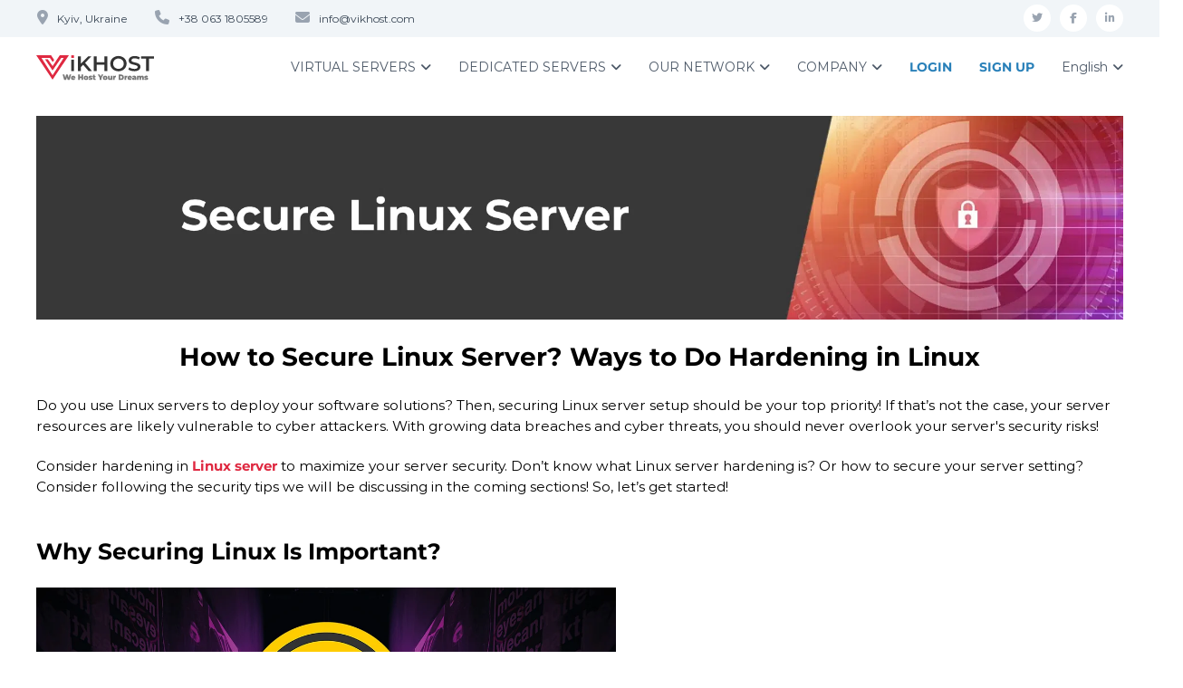

--- FILE ---
content_type: text/html; charset=UTF-8
request_url: https://vikhost.com/how-to-secure-linux-server
body_size: 32972
content:
<!DOCTYPE html>
<html dir="ltr" lang="en-GB">
<head><meta charset="UTF-8"><script type="18d7fb9c4af12d16af1417ff-text/javascript">if(navigator.userAgent.match(/MSIE|Internet Explorer/i)||navigator.userAgent.match(/Trident\/7\..*?rv:11/i)){var href=document.location.href;if(!href.match(/[?&]nowprocket/)){if(href.indexOf("?")==-1){if(href.indexOf("#")==-1){document.location.href=href+"?nowprocket=1"}else{document.location.href=href.replace("#","?nowprocket=1#")}}else{if(href.indexOf("#")==-1){document.location.href=href+"&nowprocket=1"}else{document.location.href=href.replace("#","&nowprocket=1#")}}}}</script><script type="18d7fb9c4af12d16af1417ff-text/javascript">(()=>{class RocketLazyLoadScripts{constructor(){this.v="2.0.4",this.userEvents=["keydown","keyup","mousedown","mouseup","mousemove","mouseover","mouseout","touchmove","touchstart","touchend","touchcancel","wheel","click","dblclick","input"],this.attributeEvents=["onblur","onclick","oncontextmenu","ondblclick","onfocus","onmousedown","onmouseenter","onmouseleave","onmousemove","onmouseout","onmouseover","onmouseup","onmousewheel","onscroll","onsubmit"]}async t(){this.i(),this.o(),/iP(ad|hone)/.test(navigator.userAgent)&&this.h(),this.u(),this.l(this),this.m(),this.k(this),this.p(this),this._(),await Promise.all([this.R(),this.L()]),this.lastBreath=Date.now(),this.S(this),this.P(),this.D(),this.O(),this.M(),await this.C(this.delayedScripts.normal),await this.C(this.delayedScripts.defer),await this.C(this.delayedScripts.async),await this.T(),await this.F(),await this.j(),await this.A(),window.dispatchEvent(new Event("rocket-allScriptsLoaded")),this.everythingLoaded=!0,this.lastTouchEnd&&await new Promise(t=>setTimeout(t,500-Date.now()+this.lastTouchEnd)),this.I(),this.H(),this.U(),this.W()}i(){this.CSPIssue=sessionStorage.getItem("rocketCSPIssue"),document.addEventListener("securitypolicyviolation",t=>{this.CSPIssue||"script-src-elem"!==t.violatedDirective||"data"!==t.blockedURI||(this.CSPIssue=!0,sessionStorage.setItem("rocketCSPIssue",!0))},{isRocket:!0})}o(){window.addEventListener("pageshow",t=>{this.persisted=t.persisted,this.realWindowLoadedFired=!0},{isRocket:!0}),window.addEventListener("pagehide",()=>{this.onFirstUserAction=null},{isRocket:!0})}h(){let t;function e(e){t=e}window.addEventListener("touchstart",e,{isRocket:!0}),window.addEventListener("touchend",function i(o){o.changedTouches[0]&&t.changedTouches[0]&&Math.abs(o.changedTouches[0].pageX-t.changedTouches[0].pageX)<10&&Math.abs(o.changedTouches[0].pageY-t.changedTouches[0].pageY)<10&&o.timeStamp-t.timeStamp<200&&(window.removeEventListener("touchstart",e,{isRocket:!0}),window.removeEventListener("touchend",i,{isRocket:!0}),"INPUT"===o.target.tagName&&"text"===o.target.type||(o.target.dispatchEvent(new TouchEvent("touchend",{target:o.target,bubbles:!0})),o.target.dispatchEvent(new MouseEvent("mouseover",{target:o.target,bubbles:!0})),o.target.dispatchEvent(new PointerEvent("click",{target:o.target,bubbles:!0,cancelable:!0,detail:1,clientX:o.changedTouches[0].clientX,clientY:o.changedTouches[0].clientY})),event.preventDefault()))},{isRocket:!0})}q(t){this.userActionTriggered||("mousemove"!==t.type||this.firstMousemoveIgnored?"keyup"===t.type||"mouseover"===t.type||"mouseout"===t.type||(this.userActionTriggered=!0,this.onFirstUserAction&&this.onFirstUserAction()):this.firstMousemoveIgnored=!0),"click"===t.type&&t.preventDefault(),t.stopPropagation(),t.stopImmediatePropagation(),"touchstart"===this.lastEvent&&"touchend"===t.type&&(this.lastTouchEnd=Date.now()),"click"===t.type&&(this.lastTouchEnd=0),this.lastEvent=t.type,t.composedPath&&t.composedPath()[0].getRootNode()instanceof ShadowRoot&&(t.rocketTarget=t.composedPath()[0]),this.savedUserEvents.push(t)}u(){this.savedUserEvents=[],this.userEventHandler=this.q.bind(this),this.userEvents.forEach(t=>window.addEventListener(t,this.userEventHandler,{passive:!1,isRocket:!0})),document.addEventListener("visibilitychange",this.userEventHandler,{isRocket:!0})}U(){this.userEvents.forEach(t=>window.removeEventListener(t,this.userEventHandler,{passive:!1,isRocket:!0})),document.removeEventListener("visibilitychange",this.userEventHandler,{isRocket:!0}),this.savedUserEvents.forEach(t=>{(t.rocketTarget||t.target).dispatchEvent(new window[t.constructor.name](t.type,t))})}m(){const t="return false",e=Array.from(this.attributeEvents,t=>"data-rocket-"+t),i="["+this.attributeEvents.join("],[")+"]",o="[data-rocket-"+this.attributeEvents.join("],[data-rocket-")+"]",s=(e,i,o)=>{o&&o!==t&&(e.setAttribute("data-rocket-"+i,o),e["rocket"+i]=new Function("event",o),e.setAttribute(i,t))};new MutationObserver(t=>{for(const n of t)"attributes"===n.type&&(n.attributeName.startsWith("data-rocket-")||this.everythingLoaded?n.attributeName.startsWith("data-rocket-")&&this.everythingLoaded&&this.N(n.target,n.attributeName.substring(12)):s(n.target,n.attributeName,n.target.getAttribute(n.attributeName))),"childList"===n.type&&n.addedNodes.forEach(t=>{if(t.nodeType===Node.ELEMENT_NODE)if(this.everythingLoaded)for(const i of[t,...t.querySelectorAll(o)])for(const t of i.getAttributeNames())e.includes(t)&&this.N(i,t.substring(12));else for(const e of[t,...t.querySelectorAll(i)])for(const t of e.getAttributeNames())this.attributeEvents.includes(t)&&s(e,t,e.getAttribute(t))})}).observe(document,{subtree:!0,childList:!0,attributeFilter:[...this.attributeEvents,...e]})}I(){this.attributeEvents.forEach(t=>{document.querySelectorAll("[data-rocket-"+t+"]").forEach(e=>{this.N(e,t)})})}N(t,e){const i=t.getAttribute("data-rocket-"+e);i&&(t.setAttribute(e,i),t.removeAttribute("data-rocket-"+e))}k(t){Object.defineProperty(HTMLElement.prototype,"onclick",{get(){return this.rocketonclick||null},set(e){this.rocketonclick=e,this.setAttribute(t.everythingLoaded?"onclick":"data-rocket-onclick","this.rocketonclick(event)")}})}S(t){function e(e,i){let o=e[i];e[i]=null,Object.defineProperty(e,i,{get:()=>o,set(s){t.everythingLoaded?o=s:e["rocket"+i]=o=s}})}e(document,"onreadystatechange"),e(window,"onload"),e(window,"onpageshow");try{Object.defineProperty(document,"readyState",{get:()=>t.rocketReadyState,set(e){t.rocketReadyState=e},configurable:!0}),document.readyState="loading"}catch(t){console.log("WPRocket DJE readyState conflict, bypassing")}}l(t){this.originalAddEventListener=EventTarget.prototype.addEventListener,this.originalRemoveEventListener=EventTarget.prototype.removeEventListener,this.savedEventListeners=[],EventTarget.prototype.addEventListener=function(e,i,o){o&&o.isRocket||!t.B(e,this)&&!t.userEvents.includes(e)||t.B(e,this)&&!t.userActionTriggered||e.startsWith("rocket-")||t.everythingLoaded?t.originalAddEventListener.call(this,e,i,o):(t.savedEventListeners.push({target:this,remove:!1,type:e,func:i,options:o}),"mouseenter"!==e&&"mouseleave"!==e||t.originalAddEventListener.call(this,e,t.savedUserEvents.push,o))},EventTarget.prototype.removeEventListener=function(e,i,o){o&&o.isRocket||!t.B(e,this)&&!t.userEvents.includes(e)||t.B(e,this)&&!t.userActionTriggered||e.startsWith("rocket-")||t.everythingLoaded?t.originalRemoveEventListener.call(this,e,i,o):t.savedEventListeners.push({target:this,remove:!0,type:e,func:i,options:o})}}J(t,e){this.savedEventListeners=this.savedEventListeners.filter(i=>{let o=i.type,s=i.target||window;return e!==o||t!==s||(this.B(o,s)&&(i.type="rocket-"+o),this.$(i),!1)})}H(){EventTarget.prototype.addEventListener=this.originalAddEventListener,EventTarget.prototype.removeEventListener=this.originalRemoveEventListener,this.savedEventListeners.forEach(t=>this.$(t))}$(t){t.remove?this.originalRemoveEventListener.call(t.target,t.type,t.func,t.options):this.originalAddEventListener.call(t.target,t.type,t.func,t.options)}p(t){let e;function i(e){return t.everythingLoaded?e:e.split(" ").map(t=>"load"===t||t.startsWith("load.")?"rocket-jquery-load":t).join(" ")}function o(o){function s(e){const s=o.fn[e];o.fn[e]=o.fn.init.prototype[e]=function(){return this[0]===window&&t.userActionTriggered&&("string"==typeof arguments[0]||arguments[0]instanceof String?arguments[0]=i(arguments[0]):"object"==typeof arguments[0]&&Object.keys(arguments[0]).forEach(t=>{const e=arguments[0][t];delete arguments[0][t],arguments[0][i(t)]=e})),s.apply(this,arguments),this}}if(o&&o.fn&&!t.allJQueries.includes(o)){const e={DOMContentLoaded:[],"rocket-DOMContentLoaded":[]};for(const t in e)document.addEventListener(t,()=>{e[t].forEach(t=>t())},{isRocket:!0});o.fn.ready=o.fn.init.prototype.ready=function(i){function s(){parseInt(o.fn.jquery)>2?setTimeout(()=>i.bind(document)(o)):i.bind(document)(o)}return"function"==typeof i&&(t.realDomReadyFired?!t.userActionTriggered||t.fauxDomReadyFired?s():e["rocket-DOMContentLoaded"].push(s):e.DOMContentLoaded.push(s)),o([])},s("on"),s("one"),s("off"),t.allJQueries.push(o)}e=o}t.allJQueries=[],o(window.jQuery),Object.defineProperty(window,"jQuery",{get:()=>e,set(t){o(t)}})}P(){const t=new Map;document.write=document.writeln=function(e){const i=document.currentScript,o=document.createRange(),s=i.parentElement;let n=t.get(i);void 0===n&&(n=i.nextSibling,t.set(i,n));const c=document.createDocumentFragment();o.setStart(c,0),c.appendChild(o.createContextualFragment(e)),s.insertBefore(c,n)}}async R(){return new Promise(t=>{this.userActionTriggered?t():this.onFirstUserAction=t})}async L(){return new Promise(t=>{document.addEventListener("DOMContentLoaded",()=>{this.realDomReadyFired=!0,t()},{isRocket:!0})})}async j(){return this.realWindowLoadedFired?Promise.resolve():new Promise(t=>{window.addEventListener("load",t,{isRocket:!0})})}M(){this.pendingScripts=[];this.scriptsMutationObserver=new MutationObserver(t=>{for(const e of t)e.addedNodes.forEach(t=>{"SCRIPT"!==t.tagName||t.noModule||t.isWPRocket||this.pendingScripts.push({script:t,promise:new Promise(e=>{const i=()=>{const i=this.pendingScripts.findIndex(e=>e.script===t);i>=0&&this.pendingScripts.splice(i,1),e()};t.addEventListener("load",i,{isRocket:!0}),t.addEventListener("error",i,{isRocket:!0}),setTimeout(i,1e3)})})})}),this.scriptsMutationObserver.observe(document,{childList:!0,subtree:!0})}async F(){await this.X(),this.pendingScripts.length?(await this.pendingScripts[0].promise,await this.F()):this.scriptsMutationObserver.disconnect()}D(){this.delayedScripts={normal:[],async:[],defer:[]},document.querySelectorAll("script[type$=rocketlazyloadscript]").forEach(t=>{t.hasAttribute("data-rocket-src")?t.hasAttribute("async")&&!1!==t.async?this.delayedScripts.async.push(t):t.hasAttribute("defer")&&!1!==t.defer||"module"===t.getAttribute("data-rocket-type")?this.delayedScripts.defer.push(t):this.delayedScripts.normal.push(t):this.delayedScripts.normal.push(t)})}async _(){await this.L();let t=[];document.querySelectorAll("script[type$=rocketlazyloadscript][data-rocket-src]").forEach(e=>{let i=e.getAttribute("data-rocket-src");if(i&&!i.startsWith("data:")){i.startsWith("//")&&(i=location.protocol+i);try{const o=new URL(i).origin;o!==location.origin&&t.push({src:o,crossOrigin:e.crossOrigin||"module"===e.getAttribute("data-rocket-type")})}catch(t){}}}),t=[...new Map(t.map(t=>[JSON.stringify(t),t])).values()],this.Y(t,"preconnect")}async G(t){if(await this.K(),!0!==t.noModule||!("noModule"in HTMLScriptElement.prototype))return new Promise(e=>{let i;function o(){(i||t).setAttribute("data-rocket-status","executed"),e()}try{if(navigator.userAgent.includes("Firefox/")||""===navigator.vendor||this.CSPIssue)i=document.createElement("script"),[...t.attributes].forEach(t=>{let e=t.nodeName;"type"!==e&&("data-rocket-type"===e&&(e="type"),"data-rocket-src"===e&&(e="src"),i.setAttribute(e,t.nodeValue))}),t.text&&(i.text=t.text),t.nonce&&(i.nonce=t.nonce),i.hasAttribute("src")?(i.addEventListener("load",o,{isRocket:!0}),i.addEventListener("error",()=>{i.setAttribute("data-rocket-status","failed-network"),e()},{isRocket:!0}),setTimeout(()=>{i.isConnected||e()},1)):(i.text=t.text,o()),i.isWPRocket=!0,t.parentNode.replaceChild(i,t);else{const i=t.getAttribute("data-rocket-type"),s=t.getAttribute("data-rocket-src");i?(t.type=i,t.removeAttribute("data-rocket-type")):t.removeAttribute("type"),t.addEventListener("load",o,{isRocket:!0}),t.addEventListener("error",i=>{this.CSPIssue&&i.target.src.startsWith("data:")?(console.log("WPRocket: CSP fallback activated"),t.removeAttribute("src"),this.G(t).then(e)):(t.setAttribute("data-rocket-status","failed-network"),e())},{isRocket:!0}),s?(t.fetchPriority="high",t.removeAttribute("data-rocket-src"),t.src=s):t.src="data:text/javascript;base64,"+window.btoa(unescape(encodeURIComponent(t.text)))}}catch(i){t.setAttribute("data-rocket-status","failed-transform"),e()}});t.setAttribute("data-rocket-status","skipped")}async C(t){const e=t.shift();return e?(e.isConnected&&await this.G(e),this.C(t)):Promise.resolve()}O(){this.Y([...this.delayedScripts.normal,...this.delayedScripts.defer,...this.delayedScripts.async],"preload")}Y(t,e){this.trash=this.trash||[];let i=!0;var o=document.createDocumentFragment();t.forEach(t=>{const s=t.getAttribute&&t.getAttribute("data-rocket-src")||t.src;if(s&&!s.startsWith("data:")){const n=document.createElement("link");n.href=s,n.rel=e,"preconnect"!==e&&(n.as="script",n.fetchPriority=i?"high":"low"),t.getAttribute&&"module"===t.getAttribute("data-rocket-type")&&(n.crossOrigin=!0),t.crossOrigin&&(n.crossOrigin=t.crossOrigin),t.integrity&&(n.integrity=t.integrity),t.nonce&&(n.nonce=t.nonce),o.appendChild(n),this.trash.push(n),i=!1}}),document.head.appendChild(o)}W(){this.trash.forEach(t=>t.remove())}async T(){try{document.readyState="interactive"}catch(t){}this.fauxDomReadyFired=!0;try{await this.K(),this.J(document,"readystatechange"),document.dispatchEvent(new Event("rocket-readystatechange")),await this.K(),document.rocketonreadystatechange&&document.rocketonreadystatechange(),await this.K(),this.J(document,"DOMContentLoaded"),document.dispatchEvent(new Event("rocket-DOMContentLoaded")),await this.K(),this.J(window,"DOMContentLoaded"),window.dispatchEvent(new Event("rocket-DOMContentLoaded"))}catch(t){console.error(t)}}async A(){try{document.readyState="complete"}catch(t){}try{await this.K(),this.J(document,"readystatechange"),document.dispatchEvent(new Event("rocket-readystatechange")),await this.K(),document.rocketonreadystatechange&&document.rocketonreadystatechange(),await this.K(),this.J(window,"load"),window.dispatchEvent(new Event("rocket-load")),await this.K(),window.rocketonload&&window.rocketonload(),await this.K(),this.allJQueries.forEach(t=>t(window).trigger("rocket-jquery-load")),await this.K(),this.J(window,"pageshow");const t=new Event("rocket-pageshow");t.persisted=this.persisted,window.dispatchEvent(t),await this.K(),window.rocketonpageshow&&window.rocketonpageshow({persisted:this.persisted})}catch(t){console.error(t)}}async K(){Date.now()-this.lastBreath>45&&(await this.X(),this.lastBreath=Date.now())}async X(){return document.hidden?new Promise(t=>setTimeout(t)):new Promise(t=>requestAnimationFrame(t))}B(t,e){return e===document&&"readystatechange"===t||(e===document&&"DOMContentLoaded"===t||(e===window&&"DOMContentLoaded"===t||(e===window&&"load"===t||e===window&&"pageshow"===t)))}static run(){(new RocketLazyLoadScripts).t()}}RocketLazyLoadScripts.run()})();</script>

<meta name="viewport" content="width=device-width, initial-scale=1.0">

    
<title>Secure Linux Server. Ways to Do Hardening in Linux | VIKHOST</title>
<link data-rocket-preload as="style" data-wpr-hosted-gf-parameters="family=Montserrat%3A400%2C700&subset=latin%2Clatin-ext&display=swap" href="//vikhost.com/wp-content/cache/fonts/1/google-fonts/css/b/d/9/84849b1d01d90caea4838dd036090.css" rel="preload">
<script src="/cdn-cgi/scripts/7d0fa10a/cloudflare-static/rocket-loader.min.js" data-cf-settings="18d7fb9c4af12d16af1417ff-|49"></script><link data-wpr-hosted-gf-parameters="family=Montserrat%3A400%2C700&subset=latin%2Clatin-ext&display=swap" href="//vikhost.com/wp-content/cache/fonts/1/google-fonts/css/b/d/9/84849b1d01d90caea4838dd036090.css" media="print" onload="this.media=&#039;all&#039;" rel="stylesheet">
<noscript data-wpr-hosted-gf-parameters=""><link rel="stylesheet" href="//fonts.googleapis.com/css?family=Montserrat%3A400%2C700&#038;subset=latin%2Clatin-ext&#038;display=swap"></noscript>
<style id="rocket-critical-css">.pt-cv-overlaygrid.overlay2.layout1 .pt-cv-content-item:first-child{grid-area:1 / 1 / 3!important}.pt-cv-overlaygrid.overlay2.layout2 .pt-cv-content-item:first-child{grid-area:1 / 1 / 4!important}.pt-cv-overlaygrid.overlay2.layout3 .pt-cv-content-item:first-child{grid-area:1 / 1 / 5!important}.panel-grid.panel-has-style>.panel-row-style{display:flex;-ms-flex-wrap:wrap;flex-wrap:nowrap;-ms-justify-content:space-between;justify-content:space-between}.panel-grid-cell{-ms-box-sizing:border-box;box-sizing:border-box}.panel-grid-cell .so-panel{zoom:1}.panel-grid-cell .so-panel:before{content:"";display:block}.panel-grid-cell .so-panel:after{content:"";display:table;clear:both}.panel-grid-cell .panel-last-child{margin-bottom:0}body.siteorigin-panels-before-js:not(.siteorigin-panels-css-container){overflow-x:hidden}:root{--primary-color:#21858c;--brightness:80%;--lightbrightness:110%}html,body,div,span,h1,h2,p,a,font,ul,li,form,label{border:0;font-family:inherit;font-size:100%;font-style:inherit;font-weight:inherit;margin:0;outline:0;padding:0;vertical-align:baseline;word-break:break-word}html{font-size:62.5%;overflow-y:scroll;-webkit-text-size-adjust:100%;-ms-text-size-adjust:100%}*{-webkit-box-sizing:border-box;box-sizing:border-box}*:before,*:after{-webkit-box-sizing:border-box;box-sizing:border-box}body{background:#fff}article,aside,figure,header,main,nav,section{display:block}a img{border:0;padding:10px}body,button,input{color:#333;font-family:Montserrat,sans-serif;font-size:14px;line-height:1.5;font-weight:400;text-rendering:optimizeLegibility;-webkit-font-smoothing:antialiased;-moz-osx-font-smoothing:grayscale}b{font-weight:bold}i{font-style:italic}h1{font-size:36px}h2{font-size:30px}h1,h2{font-weight:700}ul{margin:0 0 15px 20px}ul{list-style:disc}li>ul{margin-bottom:0;margin-left:15px}img{height:auto;max-width:100%;vertical-align:middle}figure{margin:0}p{margin:0 0 30px}button,input{font-size:100%;margin:0;vertical-align:middle}button{background:#333;color:#fff;font-size:14px;line-height:13px;border:none;padding:10px 15px;font-weight:400;display:inline-block;position:relative;text-shadow:none;border-radius:0;-webkit-appearance:none;-webkit-border-radius:0}button{color:#fff}button:-moz-focus-inner{border:0;padding:0}input:-moz-focus-inner{border:0;padding:0}input[type="search"]{color:#666;border:1px solid #ccc;height:36px;width:100%;-webkit-appearance:none;border-radius:0;-webkit-border-radius:0}input[type="search"]{padding:3px 6px}button[type="submit"]{margin-bottom:50px}a{color:#000;text-decoration:none}.clearfix:after,.clearfix:before,.entry-content:after,.entry-content:before,.site-header:after,.site-header:before,.site-content:after,.site-content:before,.tg-container:after,.tg-container:before{content:"";display:table}.clearfix:after,.entry-content:after,.site-header:after,.site-content:after,.tg-container:after{clear:both}.hidden{display:none}.tg-column-wrapper{clear:both;margin-left:-3%}.tg-column-wrapper .tg-column-2{float:left;margin-left:3%}.tg-column-wrapper .tg-column-2{width:47%}.tg-container{max-width:1200px;margin:0 auto}.screen-reader-text{border:0;clip:rect(1px,1px,1px,1px);-webkit-clip-path:inset(50%);clip-path:inset(50%);height:1px;margin:-1px;overflow:hidden;padding:0;position:absolute!important;width:1px;word-wrap:normal!important}#primary{float:left;width:65.5%}#secondary{float:right;width:32.22%}#scroll-up{background-color:#30afb8;border-radius:3px;bottom:20px;color:#fff;display:none;padding:10px 16px;position:fixed;opacity:0.5;z-index:9999;filter:alpha(opacity=50);right:20px}.site{background-color:#fff}.header-top{background-color:#f1f5f8}.header-top .contact-info{line-height:30px;float:left;margin:0}.header-top .tg-column-wrapper{margin-left:0;display:-webkit-box;display:-ms-flexbox;display:flex;-webkit-box-pack:justify;-ms-flex-pack:justify;justify-content:space-between;-webkit-box-align:center;-ms-flex-align:center;align-items:center}.header-top .contact-info,.header-top .social-menu{list-style:none}.header-top .contact-info li{float:left;font-size:12px;color:#384554;margin-right:30px;padding:5px 0}.header-top .contact-info li:last-child{margin-right:0}.header-top .social-menu{line-height:30px;margin:0}.header-top .social-menu li{float:left;margin-left:10px;font-size:12px;padding:5px 0}.header-top .social-menu li:first-child{margin-left:0}.contact-info span{font-size:16px;padding-right:10px;color:#99a3b0}.social-menu{list-style:none}.social-menu li a{background-color:#fff;border-radius:100%;font-size:12px;font-family:fontawesome;text-align:center;display:block;line-height:30px;height:30px;width:30px;color:#99a3b0}.social-menu li a[href*="facebook.com"]::before{content:"\f09a"}.social-menu li a[href*="linkedin.com"]::before{content:"\f0e1"}.social-menu li a[href*="twitter.com"]::before{content:"\f099"}.social-menu li a[href*="linkedin.com"]::before{content:"\f0e1"}.logo{float:left;padding:0}.logo .logo-image{float:left;padding:20px 0}.logo .logo-image a img{padding:0}.logo .logo-text{float:left;margin-left:12px;padding:11px 0}.logo .logo-text p{margin:0}.logo-text .site-title{font-size:22px;font-weight:500;line-height:24px}#site-navigation{float:right}#site-navigation .menu-toggle{display:none}#site-navigation ul{margin:0;list-style:none}#site-navigation ul li{float:left;padding:23px 30px 23px 0;position:relative}#site-navigation ul li a{font-size:14px}#site-navigation ul li:last-child{padding-right:0}#site-navigation ul.sub-menu{background-color:#fff;min-width:200px;padding:0;position:absolute;-webkit-box-shadow:1px 1px 6px rgba(0,0,0,0.2);box-shadow:1px 1px 6px rgba(0,0,0,0.2);right:50%;top:90%;-webkit-transform:translateX(50%);transform:translateX(50%);opacity:0;visibility:hidden;z-index:9}#site-navigation ul li ul li{padding:10px;text-align:left;width:100%}#site-navigation ul li a{color:#4c5867}.header-bottom{background:#fff}.header-bottom .tg-container{display:-webkit-box;display:-ms-flexbox;display:flex;-ms-flex-wrap:wrap;flex-wrap:wrap;-webkit-box-align:center;-ms-flex-align:center;align-items:center}.search-submit .fa{color:#fff}.post{margin-bottom:40px;display:inline-block}.post .entry-thumbnail{float:left;margin-right:30px;width:33.7%}.entry-content{margin-top:12px;color:#606060}.entry-meta{font-size:12px;margin-top:12px}#secondary{float:right;width:32.22%}#secondary .searchform input{border:none;border-bottom:1px solid #666;width:70%}#secondary .searchform button[type="submit"]{margin-bottom:0}#secondary .widget{margin-bottom:30px}#secondary .widget ul{margin:0;list-style:none}#secondary .widget ul li{position:relative;padding:0 0 10px 20px;font-size:12px}#secondary .widget ul li:after{color:#000;content:"\";font-family:fontawesome;left:0;position:absolute;top:0}#secondary .widget ul li a{font-size:12px}#primary .post .entry-content-block .entry-content{border:none}.entry-content-block .entry-title{font-size:18px}.breadcrumb-trail.breadcrumbs{background:#fafafa none repeat scroll 0 0;margin-bottom:30px}.breadcrumb-trail.breadcrumbs .trail-title{float:left;font-weight:400;font-size:25px;padding:6px 0}.breadcrumb-trail.breadcrumbs:before{clear:both;content:"";display:block}.post{width:100%}.single .entry-content-block .entry-meta{margin-top:0;margin-bottom:20px}.single .entry-content-block .entry-header{margin:20px 0 5px}.single .entry-thumbnail{margin-top:20px;width:100%}.single .entry-thumbnail img{padding:0}.single .entry-content-block{width:100%}.single .entry-content-block .entry-title{font-size:20px}.single .entry-content-block .entry-content{border-bottom:1px solid #c5c5c5}header .logo .logo-image{transform:scale(1)}.logo .logo-image{padding:20px 0 15px 0}.site-content #secondary .widget ul li a{color:#000}.entry-content{margin-top:0}.post{display:flex;flex-direction:column}#site-navigation ul.sub-menu li{text-align:center;width:100%;padding:10px 30px}.header-bottom .tg-container{display:block}.header-top .tg-column-2:last-child{float:right}.tg-column-wrapper .tg-column-2{width:auto}.header-top .tg-column-wrapper{display:block}.header-top .tg-column-wrapper.clearfix{margin-left:-3%}#scroll-up{background-color:#df2941}@media (min-width:980px){.menu-item-has-children>a:after{content:"\f107";display:inline-block;margin-left:5px;font:normal normal normal 14px/1 FontAwesome}}@media (max-width:980px){.logo{padding:0;margin:0;display:flex;align-items:center;height:70px}.logo .logo-image a img{width:120px}#site-navigation{background:#fff}.header-bottom{height:70px}}.fa.fa-map-marker{--fa:"\f3c5"}.fa{font-family:var(--fa-style-family,"Font Awesome 6 Free");font-weight:var(--fa-style,900)}.fa{-moz-osx-font-smoothing:grayscale;-webkit-font-smoothing:antialiased;display:var(--fa-display,inline-block);font-style:normal;font-variant:normal;line-height:1;text-rendering:auto}.fa:before{content:var(--fa)}.fa-bars{--fa:"\f0c9";--fa--fa:"\f0c9\f0c9"}.fa-chevron-up{--fa:"\f077";--fa--fa:"\f077\f077"}.fa-map-marker{--fa:"\f041";--fa--fa:"\f041\f041"}.fa-phone{--fa:"\f095";--fa--fa:"\f095\f095"}.fa-envelope{--fa:"\f0e0";--fa--fa:"\f0e0\f0e0"}.fa-search{--fa:"\f002";--fa--fa:"\f002\f002"}:host,:root{--fa-style-family-brands:"Font Awesome 6 Brands";--fa-font-brands:normal 400 1em/1 "Font Awesome 6 Brands"}:host,:root{--fa-font-regular:normal 400 1em/1 "Font Awesome 6 Free"}:host,:root{--fa-style-family-classic:"Font Awesome 6 Free";--fa-font-solid:normal 900 1em/1 "Font Awesome 6 Free"}@font-face{font-family:"FontAwesome";font-display:swap;src:url(https://vikhost.com/wp-content/themes/flash/fonts/fa-solid-900.woff2) format("woff2"),url(https://vikhost.com/wp-content/themes/flash/fonts/fa-solid-900.ttf) format("truetype")}@font-face{font-family:"FontAwesome";font-display:swap;src:url(https://vikhost.com/wp-content/themes/flash/fonts/fa-brands-400.woff2) format("woff2"),url(https://vikhost.com/wp-content/themes/flash/fonts/fa-brands-400.ttf) format("truetype")}@font-face{font-family:"FontAwesome";font-display:swap;src:url(https://vikhost.com/wp-content/themes/flash/fonts/fa-regular-400.woff2) format("woff2"),url(https://vikhost.com/wp-content/themes/flash/fonts/fa-regular-400.ttf) format("truetype");unicode-range:u+f003,u+f006,u+f014,u+f016-f017,u+f01a-f01b,u+f01d,u+f022,u+f03e,u+f044,u+f046,u+f05c-f05d,u+f06e,u+f070,u+f087-f088,u+f08a,u+f094,u+f096-f097,u+f09d,u+f0a0,u+f0a2,u+f0a4-f0a7,u+f0c5,u+f0c7,u+f0e5-f0e6,u+f0eb,u+f0f6-f0f8,u+f10c,u+f114-f115,u+f118-f11a,u+f11c-f11d,u+f133,u+f147,u+f14e,u+f150-f152,u+f185-f186,u+f18e,u+f190-f192,u+f196,u+f1c1-f1c9,u+f1d9,u+f1db,u+f1e3,u+f1ea,u+f1f7,u+f1f9,u+f20a,u+f247-f248,u+f24a,u+f24d,u+f255-f25b,u+f25d,u+f271-f274,u+f278,u+f27b,u+f28c,u+f28e,u+f29c,u+f2b5,u+f2b7,u+f2ba,u+f2bc,u+f2be,u+f2c0-f2c1,u+f2c3,u+f2d0,u+f2d2,u+f2d4,u+f2dc}@font-face{font-family:"FontAwesome";font-display:swap;src:url(https://vikhost.com/wp-content/themes/flash/fonts/fa-v4compatibility.woff2) format("woff2"),url(https://vikhost.com/wp-content/themes/flash/fonts/fa-v4compatibility.ttf) format("truetype");unicode-range:u+f041,u+f047,u+f065-f066,u+f07d-f07e,u+f080,u+f08b,u+f08e,u+f090,u+f09a,u+f0ac,u+f0ae,u+f0b2,u+f0d0,u+f0d6,u+f0e4,u+f0ec,u+f10a-f10b,u+f123,u+f13e,u+f148-f149,u+f14c,u+f156,u+f15e,u+f160-f161,u+f163,u+f175-f178,u+f195,u+f1f8,u+f219,u+f27a}:host,:root{--fa-style-family-classic:"Font Awesome 6 Free";--fa-font-solid:normal 900 1em/1 "Font Awesome 6 Free"}:host,:root{--fa-style-family-classic:"Font Awesome 6 Free";--fa-font-regular:normal 400 1em/1 "Font Awesome 6 Free"}:host,:root{--fa-style-family-brands:"Font Awesome 6 Brands";--fa-font-brands:normal 400 1em/1 "Font Awesome 6 Brands"}@media (max-width:1200px){.tg-container{padding:0 1%;width:98%}}@media (max-width:980px){.logo{z-index:99}.header-bottom{position:relative}#site-navigation{float:right;padding:20px 0}#site-navigation .menu{background:#fff none repeat scroll 0 0;display:none;left:0;position:absolute;top:100%;width:100%;z-index:9999;padding:0 20px}#site-navigation .menu-toggle{display:inline-block;font-size:20px}#site-navigation ul li{float:none;margin-right:0;padding:0;position:relative;border-bottom:1px solid rgba(0,0,0,0.1)}#site-navigation ul li:last-child{border-bottom:0}#site-navigation ul.sub-menu::before{display:none}#site-navigation ul.sub-menu{background:#fff none repeat scroll 0 0;display:none;border-radius:0;min-width:100%;opacity:1;position:static;left:0;top:0;-webkit-transform:translate(0);-moz-transform:translate(0);-ms-transform:translate(0);-o-transform:translate(0);transform:translate(0);visibility:visible;box-shadow:none;padding-left:20px;border-top:1px solid rgba(0,0,0,0.1)}#site-navigation ul>li a{line-height:42px;padding:0 15px}#site-navigation ul.sub-menu li a{color:#4c5867;display:block;line-height:42px;padding:0 0 0 20px;text-align:left}#site-navigation ul.sub-menu li{padding:0}}@media (max-width:768px){#primary,#secondary{float:none;width:100%}.header-top{display:none}}@media (max-width:600px){.header-top .tg-container{text-align:center}.header-top .contact-info,.header-top .social-menu{float:none;line-height:24px;display:inline-block}.header-top .tg-column-wrapper{flex-direction:column;text-align:center}.header-top .tg-column-2{float:none;width:auto}.header-top .tg-column-2:last-child{float:none}#primary .post .entry-thumbnail img{width:100%}}@media (max-width:480px){.logo .logo-image{padding:0;transform:scale(0.8)}.logo-text{padding:20px 0}.logo .logo-text .site-title{line-height:24px}.logo .site-title{font-size:18px;line-height:24px}.site-description{font-size:12px}.logo{padding:20px 0}.header-top .tg-column-wrapper .tg-column-2{width:100%}.header-top ul.contact-info li{text-align:center;width:100%}}</style><link rel="preload" data-rocket-preload as="image" href="//vikhost.com/wp-content/uploads/2024/03/Secure-Linux-Server.webp" imagesrcset="//vikhost.com/wp-content/uploads/2024/03/Secure-Linux-Server.webp 1920w, //vikhost.com/wp-content/uploads/2024/03/Secure-Linux-Server-768x144.webp 768w, //vikhost.com/wp-content/uploads/2024/03/Secure-Linux-Server-1536x288.webp 1536w" imagesizes="(max-width: 1920px) 100vw, 1920px" fetchpriority="high">
	<style>img:is([sizes="auto" i], [sizes^="auto," i]) { contain-intrinsic-size: 3000px 1500px }</style>
	
		<!-- All in One SEO Pro 4.8.7.1 - aioseo.com -->
	<meta name="description" content="⭐️ VIKHOST – Hosting Provider ⭐️ Read in our blog – How to Secure Linux Server? Ways to Do Hardening in Linux! Linux Security Hardening Checklist." />
	<meta name="robots" content="max-snippet:-1, max-image-preview:large, max-video-preview:-1" />
	<meta name="author" content="vikhost"/>
	<link rel="canonical" href="https://vikhost.com/how-to-secure-linux-server" />
	<meta name="generator" content="All in One SEO Pro (AIOSEO) 4.8.7.1" />
		<script type="application/ld+json" class="aioseo-schema">
			{"@context":"https:\/\/schema.org","@graph":[{"@type":"Article","@id":"https:\/\/vikhost.com\/how-to-secure-linux-server#aioseo-article-lth94xn4","name":"How to Secure Linux Server? Ways to Do Hardening in Linux!","headline":"How to Secure Linux Server? Ways to Do Hardening in Linux!","description":"\u2b50\ufe0f VIKHOST \u2013 Hosting Provider \u2b50\ufe0f Read in our blog \u2013 How to Secure Linux Server? Ways to Do Hardening in Linux! Linux Security Hardening Checklist.","author":{"@type":"Person","name":"Rashmi Debnath","url":"https:\/\/www.linkedin.com\/in\/rashmi-debnath-552032147\/"},"publisher":{"@id":"https:\/\/vikhost.com\/#organization"},"image":{"@type":"ImageObject","url":"https:\/\/vikhost.com\/wp-content\/uploads\/2023\/11\/logo7.svg","caption":"logo"},"datePublished":"2024-01-13T19:57:06+02:00","dateModified":"2024-03-07T15:21:34+02:00","inLanguage":"en-GB","articleSection":"Linux, English"},{"@type":"BreadcrumbList","@id":"https:\/\/vikhost.com\/how-to-secure-linux-server#breadcrumblist","itemListElement":[{"@type":"ListItem","@id":"https:\/\/vikhost.com#listItem","position":1,"name":"\u0413\u043b\u0430\u0432\u043d\u0430\u044f","item":"https:\/\/vikhost.com","nextItem":{"@type":"ListItem","@id":"https:\/\/vikhost.com\/category\/linux#listItem","name":"Linux"}},{"@type":"ListItem","@id":"https:\/\/vikhost.com\/category\/linux#listItem","position":2,"name":"Linux","item":"https:\/\/vikhost.com\/category\/linux","nextItem":{"@type":"ListItem","@id":"https:\/\/vikhost.com\/how-to-secure-linux-server#listItem","name":"How to Secure Linux Server? Ways to Do Hardening in Linux!"},"previousItem":{"@type":"ListItem","@id":"https:\/\/vikhost.com#listItem","name":"\u0413\u043b\u0430\u0432\u043d\u0430\u044f"}},{"@type":"ListItem","@id":"https:\/\/vikhost.com\/how-to-secure-linux-server#listItem","position":3,"name":"How to Secure Linux Server? Ways to Do Hardening in Linux!","previousItem":{"@type":"ListItem","@id":"https:\/\/vikhost.com\/category\/linux#listItem","name":"Linux"}}]},{"@type":"Organization","@id":"https:\/\/vikhost.com\/#organization","name":"VIKHOST","description":"High availability Hosting Provider \ud83e\udd47Flexible and scalable hosting services: SSD VPS\/VDS and Dedicated Servers \ud83d\ude80 \u2714\ufe0f Expert Tech Support 24\/7 \u2714\ufe0f 99.9% uptime","url":"https:\/\/vikhost.com\/","logo":{"@type":"ImageObject","url":"https:\/\/vikhost.com\/wp-content\/uploads\/2017\/11\/vikhost_logo.png","@id":"https:\/\/vikhost.com\/how-to-secure-linux-server\/#organizationLogo","width":134,"height":30,"caption":"logo"},"image":{"@id":"https:\/\/vikhost.com\/how-to-secure-linux-server\/#organizationLogo"}},{"@type":"Person","@id":"https:\/\/vikhost.com\/author\/vikhost#author","url":"https:\/\/vikhost.com\/author\/vikhost","name":"vikhost","image":{"@type":"ImageObject","@id":"https:\/\/vikhost.com\/how-to-secure-linux-server#authorImage","url":"https:\/\/secure.gravatar.com\/avatar\/91e796a2f9f3d9e8c71dac5f42a0373b49e2a2c619bd6186f23c07ed2aaf4c62?s=96&d=mm&r=g","width":96,"height":96,"caption":"vikhost"}},{"@type":"WebPage","@id":"https:\/\/vikhost.com\/how-to-secure-linux-server#webpage","url":"https:\/\/vikhost.com\/how-to-secure-linux-server","name":"Secure Linux Server. Ways to Do Hardening in Linux | VIKHOST","description":"\u2b50\ufe0f VIKHOST \u2013 Hosting Provider \u2b50\ufe0f Read in our blog \u2013 How to Secure Linux Server? Ways to Do Hardening in Linux! Linux Security Hardening Checklist.","inLanguage":"en-GB","isPartOf":{"@id":"https:\/\/vikhost.com\/#website"},"breadcrumb":{"@id":"https:\/\/vikhost.com\/how-to-secure-linux-server#breadcrumblist"},"author":{"@id":"https:\/\/vikhost.com\/author\/vikhost#author"},"creator":{"@id":"https:\/\/vikhost.com\/author\/vikhost#author"},"image":{"@type":"ImageObject","url":"https:\/\/vikhost.com\/wp-content\/uploads\/2024\/03\/Secure-Linux-Server.webp","@id":"https:\/\/vikhost.com\/how-to-secure-linux-server\/#mainImage","width":1920,"height":360},"primaryImageOfPage":{"@id":"https:\/\/vikhost.com\/how-to-secure-linux-server#mainImage"},"datePublished":"2024-01-13T19:57:06+02:00","dateModified":"2024-03-07T15:21:34+02:00"},{"@type":"WebSite","@id":"https:\/\/vikhost.com\/#website","url":"https:\/\/vikhost.com\/","name":"Buy Dedicated Server and VPS For Your Purpose","description":"High availability Hosting Provider \ud83e\udd47Flexible and scalable hosting services: SSD VPS\/VDS and Dedicated Servers \ud83d\ude80 \u2714\ufe0f Expert Tech Support 24\/7 \u2714\ufe0f 99.9% uptime","inLanguage":"en-GB","publisher":{"@id":"https:\/\/vikhost.com\/#organization"}}]}
		</script>
		<!-- All in One SEO Pro -->

<link rel='dns-prefetch' href='//www.googletagmanager.com' />
<link rel="alternate" type="application/rss+xml" title="VIKHOST - HOSTING PROVIDER &raquo; Feed" href="//vikhost.com/feed" />
<script src="/cdn-cgi/scripts/7d0fa10a/cloudflare-static/rocket-loader.min.js" data-cf-settings="18d7fb9c4af12d16af1417ff-|49"></script><link data-minify="1" rel='preload'  href='//vikhost.com/wp-content/cache/min/1/wp-content/plugins/content-views-query-and-display-post-page/public/assets/css/cv.css?ver=1767787847' data-rocket-async="style" as="style" onload="this.onload=null;this.rel='stylesheet'" onerror="this.removeAttribute('data-rocket-async')"  type='text/css' media='all' />
<script src="/cdn-cgi/scripts/7d0fa10a/cloudflare-static/rocket-loader.min.js" data-cf-settings="18d7fb9c4af12d16af1417ff-|49"></script><link rel='preload'  href='//vikhost.com/wp-content/plugins/pt-content-views-pro/public/assets/css/cvpro.min.css?ver=7.2.2' data-rocket-async="style" as="style" onload="this.onload=null;this.rel='stylesheet'" onerror="this.removeAttribute('data-rocket-async')"  type='text/css' media='all' />
<style id='wp-emoji-styles-inline-css' type='text/css'>

	img.wp-smiley, img.emoji {
		display: inline !important;
		border: none !important;
		box-shadow: none !important;
		height: 1em !important;
		width: 1em !important;
		margin: 0 0.07em !important;
		vertical-align: -0.1em !important;
		background: none !important;
		padding: 0 !important;
	}
</style>
<style id='classic-theme-styles-inline-css' type='text/css'>
/*! This file is auto-generated */
.wp-block-button__link{color:#fff;background-color:#32373c;border-radius:9999px;box-shadow:none;text-decoration:none;padding:calc(.667em + 2px) calc(1.333em + 2px);font-size:1.125em}.wp-block-file__button{background:#32373c;color:#fff;text-decoration:none}
</style>
<style id='global-styles-inline-css' type='text/css'>
:root{--wp--preset--aspect-ratio--square: 1;--wp--preset--aspect-ratio--4-3: 4/3;--wp--preset--aspect-ratio--3-4: 3/4;--wp--preset--aspect-ratio--3-2: 3/2;--wp--preset--aspect-ratio--2-3: 2/3;--wp--preset--aspect-ratio--16-9: 16/9;--wp--preset--aspect-ratio--9-16: 9/16;--wp--preset--color--black: #000000;--wp--preset--color--cyan-bluish-gray: #abb8c3;--wp--preset--color--white: #ffffff;--wp--preset--color--pale-pink: #f78da7;--wp--preset--color--vivid-red: #cf2e2e;--wp--preset--color--luminous-vivid-orange: #ff6900;--wp--preset--color--luminous-vivid-amber: #fcb900;--wp--preset--color--light-green-cyan: #7bdcb5;--wp--preset--color--vivid-green-cyan: #00d084;--wp--preset--color--pale-cyan-blue: #8ed1fc;--wp--preset--color--vivid-cyan-blue: #0693e3;--wp--preset--color--vivid-purple: #9b51e0;--wp--preset--gradient--vivid-cyan-blue-to-vivid-purple: linear-gradient(135deg,rgba(6,147,227,1) 0%,rgb(155,81,224) 100%);--wp--preset--gradient--light-green-cyan-to-vivid-green-cyan: linear-gradient(135deg,rgb(122,220,180) 0%,rgb(0,208,130) 100%);--wp--preset--gradient--luminous-vivid-amber-to-luminous-vivid-orange: linear-gradient(135deg,rgba(252,185,0,1) 0%,rgba(255,105,0,1) 100%);--wp--preset--gradient--luminous-vivid-orange-to-vivid-red: linear-gradient(135deg,rgba(255,105,0,1) 0%,rgb(207,46,46) 100%);--wp--preset--gradient--very-light-gray-to-cyan-bluish-gray: linear-gradient(135deg,rgb(238,238,238) 0%,rgb(169,184,195) 100%);--wp--preset--gradient--cool-to-warm-spectrum: linear-gradient(135deg,rgb(74,234,220) 0%,rgb(151,120,209) 20%,rgb(207,42,186) 40%,rgb(238,44,130) 60%,rgb(251,105,98) 80%,rgb(254,248,76) 100%);--wp--preset--gradient--blush-light-purple: linear-gradient(135deg,rgb(255,206,236) 0%,rgb(152,150,240) 100%);--wp--preset--gradient--blush-bordeaux: linear-gradient(135deg,rgb(254,205,165) 0%,rgb(254,45,45) 50%,rgb(107,0,62) 100%);--wp--preset--gradient--luminous-dusk: linear-gradient(135deg,rgb(255,203,112) 0%,rgb(199,81,192) 50%,rgb(65,88,208) 100%);--wp--preset--gradient--pale-ocean: linear-gradient(135deg,rgb(255,245,203) 0%,rgb(182,227,212) 50%,rgb(51,167,181) 100%);--wp--preset--gradient--electric-grass: linear-gradient(135deg,rgb(202,248,128) 0%,rgb(113,206,126) 100%);--wp--preset--gradient--midnight: linear-gradient(135deg,rgb(2,3,129) 0%,rgb(40,116,252) 100%);--wp--preset--font-size--small: 13px;--wp--preset--font-size--medium: 20px;--wp--preset--font-size--large: 36px;--wp--preset--font-size--x-large: 42px;--wp--preset--spacing--20: 0.44rem;--wp--preset--spacing--30: 0.67rem;--wp--preset--spacing--40: 1rem;--wp--preset--spacing--50: 1.5rem;--wp--preset--spacing--60: 2.25rem;--wp--preset--spacing--70: 3.38rem;--wp--preset--spacing--80: 5.06rem;--wp--preset--shadow--natural: 6px 6px 9px rgba(0, 0, 0, 0.2);--wp--preset--shadow--deep: 12px 12px 50px rgba(0, 0, 0, 0.4);--wp--preset--shadow--sharp: 6px 6px 0px rgba(0, 0, 0, 0.2);--wp--preset--shadow--outlined: 6px 6px 0px -3px rgba(255, 255, 255, 1), 6px 6px rgba(0, 0, 0, 1);--wp--preset--shadow--crisp: 6px 6px 0px rgba(0, 0, 0, 1);}:where(.is-layout-flex){gap: 0.5em;}:where(.is-layout-grid){gap: 0.5em;}body .is-layout-flex{display: flex;}.is-layout-flex{flex-wrap: wrap;align-items: center;}.is-layout-flex > :is(*, div){margin: 0;}body .is-layout-grid{display: grid;}.is-layout-grid > :is(*, div){margin: 0;}:where(.wp-block-columns.is-layout-flex){gap: 2em;}:where(.wp-block-columns.is-layout-grid){gap: 2em;}:where(.wp-block-post-template.is-layout-flex){gap: 1.25em;}:where(.wp-block-post-template.is-layout-grid){gap: 1.25em;}.has-black-color{color: var(--wp--preset--color--black) !important;}.has-cyan-bluish-gray-color{color: var(--wp--preset--color--cyan-bluish-gray) !important;}.has-white-color{color: var(--wp--preset--color--white) !important;}.has-pale-pink-color{color: var(--wp--preset--color--pale-pink) !important;}.has-vivid-red-color{color: var(--wp--preset--color--vivid-red) !important;}.has-luminous-vivid-orange-color{color: var(--wp--preset--color--luminous-vivid-orange) !important;}.has-luminous-vivid-amber-color{color: var(--wp--preset--color--luminous-vivid-amber) !important;}.has-light-green-cyan-color{color: var(--wp--preset--color--light-green-cyan) !important;}.has-vivid-green-cyan-color{color: var(--wp--preset--color--vivid-green-cyan) !important;}.has-pale-cyan-blue-color{color: var(--wp--preset--color--pale-cyan-blue) !important;}.has-vivid-cyan-blue-color{color: var(--wp--preset--color--vivid-cyan-blue) !important;}.has-vivid-purple-color{color: var(--wp--preset--color--vivid-purple) !important;}.has-black-background-color{background-color: var(--wp--preset--color--black) !important;}.has-cyan-bluish-gray-background-color{background-color: var(--wp--preset--color--cyan-bluish-gray) !important;}.has-white-background-color{background-color: var(--wp--preset--color--white) !important;}.has-pale-pink-background-color{background-color: var(--wp--preset--color--pale-pink) !important;}.has-vivid-red-background-color{background-color: var(--wp--preset--color--vivid-red) !important;}.has-luminous-vivid-orange-background-color{background-color: var(--wp--preset--color--luminous-vivid-orange) !important;}.has-luminous-vivid-amber-background-color{background-color: var(--wp--preset--color--luminous-vivid-amber) !important;}.has-light-green-cyan-background-color{background-color: var(--wp--preset--color--light-green-cyan) !important;}.has-vivid-green-cyan-background-color{background-color: var(--wp--preset--color--vivid-green-cyan) !important;}.has-pale-cyan-blue-background-color{background-color: var(--wp--preset--color--pale-cyan-blue) !important;}.has-vivid-cyan-blue-background-color{background-color: var(--wp--preset--color--vivid-cyan-blue) !important;}.has-vivid-purple-background-color{background-color: var(--wp--preset--color--vivid-purple) !important;}.has-black-border-color{border-color: var(--wp--preset--color--black) !important;}.has-cyan-bluish-gray-border-color{border-color: var(--wp--preset--color--cyan-bluish-gray) !important;}.has-white-border-color{border-color: var(--wp--preset--color--white) !important;}.has-pale-pink-border-color{border-color: var(--wp--preset--color--pale-pink) !important;}.has-vivid-red-border-color{border-color: var(--wp--preset--color--vivid-red) !important;}.has-luminous-vivid-orange-border-color{border-color: var(--wp--preset--color--luminous-vivid-orange) !important;}.has-luminous-vivid-amber-border-color{border-color: var(--wp--preset--color--luminous-vivid-amber) !important;}.has-light-green-cyan-border-color{border-color: var(--wp--preset--color--light-green-cyan) !important;}.has-vivid-green-cyan-border-color{border-color: var(--wp--preset--color--vivid-green-cyan) !important;}.has-pale-cyan-blue-border-color{border-color: var(--wp--preset--color--pale-cyan-blue) !important;}.has-vivid-cyan-blue-border-color{border-color: var(--wp--preset--color--vivid-cyan-blue) !important;}.has-vivid-purple-border-color{border-color: var(--wp--preset--color--vivid-purple) !important;}.has-vivid-cyan-blue-to-vivid-purple-gradient-background{background: var(--wp--preset--gradient--vivid-cyan-blue-to-vivid-purple) !important;}.has-light-green-cyan-to-vivid-green-cyan-gradient-background{background: var(--wp--preset--gradient--light-green-cyan-to-vivid-green-cyan) !important;}.has-luminous-vivid-amber-to-luminous-vivid-orange-gradient-background{background: var(--wp--preset--gradient--luminous-vivid-amber-to-luminous-vivid-orange) !important;}.has-luminous-vivid-orange-to-vivid-red-gradient-background{background: var(--wp--preset--gradient--luminous-vivid-orange-to-vivid-red) !important;}.has-very-light-gray-to-cyan-bluish-gray-gradient-background{background: var(--wp--preset--gradient--very-light-gray-to-cyan-bluish-gray) !important;}.has-cool-to-warm-spectrum-gradient-background{background: var(--wp--preset--gradient--cool-to-warm-spectrum) !important;}.has-blush-light-purple-gradient-background{background: var(--wp--preset--gradient--blush-light-purple) !important;}.has-blush-bordeaux-gradient-background{background: var(--wp--preset--gradient--blush-bordeaux) !important;}.has-luminous-dusk-gradient-background{background: var(--wp--preset--gradient--luminous-dusk) !important;}.has-pale-ocean-gradient-background{background: var(--wp--preset--gradient--pale-ocean) !important;}.has-electric-grass-gradient-background{background: var(--wp--preset--gradient--electric-grass) !important;}.has-midnight-gradient-background{background: var(--wp--preset--gradient--midnight) !important;}.has-small-font-size{font-size: var(--wp--preset--font-size--small) !important;}.has-medium-font-size{font-size: var(--wp--preset--font-size--medium) !important;}.has-large-font-size{font-size: var(--wp--preset--font-size--large) !important;}.has-x-large-font-size{font-size: var(--wp--preset--font-size--x-large) !important;}
:where(.wp-block-post-template.is-layout-flex){gap: 1.25em;}:where(.wp-block-post-template.is-layout-grid){gap: 1.25em;}
:where(.wp-block-columns.is-layout-flex){gap: 2em;}:where(.wp-block-columns.is-layout-grid){gap: 2em;}
:root :where(.wp-block-pullquote){font-size: 1.5em;line-height: 1.6;}
</style>
<script src="/cdn-cgi/scripts/7d0fa10a/cloudflare-static/rocket-loader.min.js" data-cf-settings="18d7fb9c4af12d16af1417ff-|49"></script><link rel='preload'  href='//vikhost.com/wp-content/plugins/siteorigin-panels/css/front-flex.min.css?ver=2.32.1' data-rocket-async="style" as="style" onload="this.onload=null;this.rel='stylesheet'" onerror="this.removeAttribute('data-rocket-async')"  type='text/css' media='all' />
<script src="/cdn-cgi/scripts/7d0fa10a/cloudflare-static/rocket-loader.min.js" data-cf-settings="18d7fb9c4af12d16af1417ff-|49"></script><link data-minify="1" rel='preload'  href='//vikhost.com/wp-content/cache/min/1/wp-content/themes/flash/style.css?ver=1767787847' data-rocket-async="style" as="style" onload="this.onload=null;this.rel='stylesheet'" onerror="this.removeAttribute('data-rocket-async')"  type='text/css' media='all' />
<style id='flash-style-inline-css' type='text/css'>

	/* Custom Link Color */
	#site-navigation ul li:hover > a, #site-navigation ul li.current-menu-item > a, #site-navigation ul li.current_page_item > a, #site-navigation ul li.current_page_ancestor > a, #site-navigation ul li.current-menu-ancestor > a,#site-navigation ul.sub-menu li:hover > a,#site-navigation ul li ul.sub-menu li.menu-item-has-children ul li:hover > a,#site-navigation ul li ul.sub-menu li.menu-item-has-children:hover > .menu-item,body.transparent #masthead .header-bottom #site-navigation ul li:hover > .menu-item,body.transparent #masthead .header-bottom #site-navigation ul li:hover > a,body.transparent #masthead .header-bottom #site-navigation ul.sub-menu li:hover > a,body.transparent #masthead .header-bottom #site-navigation ul.sub-menu li.menu-item-has-children ul li:hover > a,body.transparent.header-sticky #masthead-sticky-wrapper #masthead .header-bottom #site-navigation ul.sub-menu li > a:hover,.tg-service-widget .service-title-wrap a:hover,.tg-service-widget .service-more,.feature-product-section .button-group button:hover ,.fun-facts-section .fun-facts-icon-wrap,.fun-facts-section .tg-fun-facts-widget.tg-fun-facts-layout-2 .counter-wrapper,.blog-section .tg-blog-widget-layout-2 .blog-content .read-more-container .read-more a,footer.footer-layout #top-footer .widget-title::first-letter,footer.footer-layout #top-footer .widget ul li a:hover,footer.footer-layout #bottom-footer .copyright .copyright-text a:hover,footer.footer-layout #bottom-footer .footer-menu ul li a:hover,.archive #primary .entry-content-block h2.entry-title a:hover,.blog #primary .entry-content-block h2.entry-title a:hover,#secondary .widget ul li a:hover,.woocommerce-Price-amount.amount,.team-wrapper .team-content-wrapper .team-social a:hover,.testimonial-container .testimonial-wrapper .testimonial-slide .testominial-content-wrapper .testimonial-icon,.footer-menu li a:hover,.tg-feature-product-filter-layout .button.is-checked:hover,.testimonial-container .testimonial-icon,#site-navigation ul li.menu-item-has-children:hover > .sub-toggle,.woocommerce-error::before, .woocommerce-info::before, .woocommerce-message::before,#primary .post .entry-content-block .entry-meta a:hover,#primary .post .entry-content-block .entry-meta span:hover,.entry-meta span:hover a,.post .entry-content-block .entry-footer span a:hover,#secondary .widget ul li a,#comments .comment-list article.comment-body .reply a,.tg-slider-widget .btn-wrapper a,.entry-content a, .related-posts-wrapper .entry-title a:hover,
		.related-posts-wrapper .entry-meta > span a:hover{
			color: #df2941;
	}

	.blog-section .tg-blog-widget-layout-1 .tg-blog-widget:hover, #scroll-up,.header-bottom .search-wrap .search-box .searchform .btn:hover,.header-bottom .cart-wrap .flash-cart-views a span,body.transparent #masthead .header-bottom #site-navigation ul li a::before,.tg-slider-widget.slider-dark .btn-wrapper a:hover, .section-title:after,.about-section .about-content-wrapper .btn-wrapper a,.tg-service-widget .service-icon-wrap,.team-wrapper .team-content-wrapper .team-designation:after,.call-to-action-section .btn-wrapper a:hover,.blog-section .tg-blog-widget-layout-1:hover,.blog-section .tg-blog-widget-layout-2 .post-image .entry-date,.blog-section .tg-blog-widget-layout-2 .blog-content .post-readmore,.pricing-table-section .tg-pricing-table-widget:hover,.pricing-table-section .tg-pricing-table-widget.tg-pricing-table-layout-2 .pricing,.pricing-table-section .tg-pricing-table-widget.tg-pricing-table-layout-2 .btn-wrapper a,footer.footer-layout #top-footer .widget_tag_cloud .tagcloud a:hover,#secondary .widget-title:after, #secondary .searchform .btn:hover,#primary .searchform .btn:hover,  #respond #commentform .form-submit input,.woocommerce span.onsale, .woocommerce ul.products li.product .onsale,.woocommerce ul.products li.product .button,.woocommerce #respond input#submit.alt,.woocommerce a.button.alt,.woocommerce button.button.alt,.woocommerce input.button.alt,.added_to_cart.wc-forward,.testimonial-container .swiper-pagination.testimonial-pager .swiper-pagination-bullet:hover, .testimonial-container .swiper-pagination.testimonial-pager .swiper-pagination-bullet.swiper-pagination-bullet-active,.header-bottom .searchform .btn,.navigation .nav-links a:hover, .bttn:hover, button, input[type="button"]:hover, input[type="reset"]:hover, input[type="submit"]:hover,.tg-slider-widget .btn-wrapper a:hover  {
		background-color: #df2941;
	}
	.feature-product-section .tg-feature-product-layout-2 .tg-container .tg-column-wrapper .tg-feature-product-widget .featured-image-desc, .tg-team-widget.tg-team-layout-3 .team-wrapper .team-img .team-social {
		background-color: rgba( 223, 41, 65, 0.8);
	}
	#respond #commentform .form-submit input:hover{
	background-color: #cb152d;
	}

	.tg-slider-widget.slider-dark .btn-wrapper a:hover,.call-to-action-section .btn-wrapper a:hover,footer.footer-layout #top-footer .widget_tag_cloud .tagcloud a:hover,.woocommerce-error, .woocommerce-info, .woocommerce-message,#comments .comment-list article.comment-body .reply a::before,.tg-slider-widget .btn-wrapper a, .tg-slider-widget .btn-wrapper a:hover {
		border-color: #df2941;
	}
	body.transparent.header-sticky #masthead-sticky-wrapper.is-sticky #site-navigation ul li.current-flash-item a, #site-navigation ul li.current-flash-item a, body.transparent.header-sticky #masthead-sticky-wrapper #site-navigation ul li:hover > a,body.transparent #site-navigation ul li:hover .sub-toggle{
			color: #df2941;
		}

	.tg-service-widget .service-icon-wrap:after{
			border-top-color: #df2941;
		}
	body.transparent.header-sticky #masthead-sticky-wrapper .search-wrap .search-icon:hover, body.transparent .search-wrap .search-icon:hover, .header-bottom .search-wrap .search-icon:hover {
	  border-color: #df2941;
	}
	body.transparent.header-sticky #masthead-sticky-wrapper .search-wrap .search-icon:hover, body.transparent #masthead .header-bottom .search-wrap .search-icon:hover, .header-bottom .search-wrap .search-icon:hover,.breadcrumb-trail.breadcrumbs .trail-items li:first-child span:hover,.breadcrumb-trail.breadcrumbs .trail-items li span:hover a {
	  color: #df2941;
	}
	.woocommerce ul.products li.product .button:hover, .woocommerce #respond input#submit.alt:hover, .woocommerce a.button.alt:hover, .woocommerce button.button.alt:hover, .woocommerce input.button.alt:hover,.added_to_cart.wc-forward:hover{
		background-color: #cb152d;
	}
	#preloader-background span {
		background-color: #cb152d;
	}
	#preloader-background span {
		--primary-color : #cb152d;
	}
	.feature-product-section .tg-feature-product-widget .featured-image-desc::before,.blog-section .row:nth-child(odd) .tg-blog-widget:hover .post-image::before{
			border-right-color: #df2941;
		}
	.feature-product-section .tg-feature-product-widget .featured-image-desc::before,.blog-section .row:nth-child(odd) .tg-blog-widget:hover .post-image::before,footer.footer-layout #top-footer .widget-title,.blog-section .row:nth-child(2n) .tg-blog-widget:hover .post-image::before{
		border-left-color: #df2941;
	}
	.blog-section .tg-blog-widget-layout-2 .entry-title a:hover,
	.blog-section .tg-blog-widget-layout-2 .tg-blog-widget:hover .blog-content .entry-title a:hover,
	.tg-blog-widget-layout-2 .read-more-container .entry-author:hover a,
	.tg-blog-widget-layout-2 .read-more-container .entry-author:hover,
	.blog-section .tg-blog-widget-layout-2 .read-more-container .read-more:hover a{
			color: #cb152d;
		}

	.tg-service-widget .service-more:hover{
		color: #cb152d;
	}

	@media(max-width: 980px){
		#site-navigation ul li.menu-item-has-children span.sub-toggle {
			background-color: #df2941;
		}
	}

		@media screen and (min-width: 56.875em) {
			.main-navigation li:hover > a,
			.main-navigation li.focus > a {
				color: #df2941;
			}
		}
	

		/* Site Title */
		.site-branding {
			margin: 0 auto 0 0;
		}

		.site-branding .site-title,
		.site-description {
			clip: rect(1px, 1px, 1px, 1px);
			position: absolute !important;
			height: 1px;
			width: 1px;
			overflow: hidden;
		}
		.logo .logo-text{
			padding: 0;
		}
		
</style>
<script src="/cdn-cgi/scripts/7d0fa10a/cloudflare-static/rocket-loader.min.js" data-cf-settings="18d7fb9c4af12d16af1417ff-|49"></script><link data-minify="1" rel='preload'  href='//vikhost.com/wp-content/cache/min/1/wp-content/themes/flash-child/style.css?ver=1767787847' data-rocket-async="style" as="style" onload="this.onload=null;this.rel='stylesheet'" onerror="this.removeAttribute('data-rocket-async')"  type='text/css' media='all' />
<script src="/cdn-cgi/scripts/7d0fa10a/cloudflare-static/rocket-loader.min.js" data-cf-settings="18d7fb9c4af12d16af1417ff-|49"></script><link rel='preload'  href='//vikhost.com/wp-content/themes/flash-child/css/owl.min.css?ver=1.0' data-rocket-async="style" as="style" onload="this.onload=null;this.rel='stylesheet'" onerror="this.removeAttribute('data-rocket-async')"  type='text/css' media='all' />
<script src="/cdn-cgi/scripts/7d0fa10a/cloudflare-static/rocket-loader.min.js" data-cf-settings="18d7fb9c4af12d16af1417ff-|49"></script><link rel='preload'  href='//vikhost.com/wp-content/themes/flash/css/v4-shims.min.css?ver=4.7.0' data-rocket-async="style" as="style" onload="this.onload=null;this.rel='stylesheet'" onerror="this.removeAttribute('data-rocket-async')"  type='text/css' media='all' />
<script src="/cdn-cgi/scripts/7d0fa10a/cloudflare-static/rocket-loader.min.js" data-cf-settings="18d7fb9c4af12d16af1417ff-|49"></script><link data-minify="1" rel='preload'  href='//vikhost.com/wp-content/cache/min/1/wp-content/themes/flash/css/all.min.css?ver=1767787847' data-rocket-async="style" as="style" onload="this.onload=null;this.rel='stylesheet'" onerror="this.removeAttribute('data-rocket-async')"  type='text/css' media='all' />
<script src="/cdn-cgi/scripts/7d0fa10a/cloudflare-static/rocket-loader.min.js" data-cf-settings="18d7fb9c4af12d16af1417ff-|49"></script><link data-minify="1" rel='preload'  href='//vikhost.com/wp-content/cache/min/1/wp-content/themes/flash/css/solid.min.css?ver=1767787847' data-rocket-async="style" as="style" onload="this.onload=null;this.rel='stylesheet'" onerror="this.removeAttribute('data-rocket-async')"  type='text/css' media='all' />
<script src="/cdn-cgi/scripts/7d0fa10a/cloudflare-static/rocket-loader.min.js" data-cf-settings="18d7fb9c4af12d16af1417ff-|49"></script><link data-minify="1" rel='preload'  href='//vikhost.com/wp-content/cache/min/1/wp-content/themes/flash/css/regular.min.css?ver=1767787847' data-rocket-async="style" as="style" onload="this.onload=null;this.rel='stylesheet'" onerror="this.removeAttribute('data-rocket-async')"  type='text/css' media='all' />
<script src="/cdn-cgi/scripts/7d0fa10a/cloudflare-static/rocket-loader.min.js" data-cf-settings="18d7fb9c4af12d16af1417ff-|49"></script><link data-minify="1" rel='preload'  href='//vikhost.com/wp-content/cache/min/1/wp-content/themes/flash/css/brands.min.css?ver=1767787847' data-rocket-async="style" as="style" onload="this.onload=null;this.rel='stylesheet'" onerror="this.removeAttribute('data-rocket-async')"  type='text/css' media='all' />
<script src="/cdn-cgi/scripts/7d0fa10a/cloudflare-static/rocket-loader.min.js" data-cf-settings="18d7fb9c4af12d16af1417ff-|49"></script><link rel='preload'  href='//vikhost.com/wp-content/themes/flash/css/responsive.min.css?ver=6.8.3' data-rocket-async="style" as="style" onload="this.onload=null;this.rel='stylesheet'" onerror="this.removeAttribute('data-rocket-async')"  type='text/css' media='' />
<style id='rocket-lazyload-inline-css' type='text/css'>
.rll-youtube-player{position:relative;padding-bottom:56.23%;height:0;overflow:hidden;max-width:100%;}.rll-youtube-player:focus-within{outline: 2px solid currentColor;outline-offset: 5px;}.rll-youtube-player iframe{position:absolute;top:0;left:0;width:100%;height:100%;z-index:100;background:0 0}.rll-youtube-player img{bottom:0;display:block;left:0;margin:auto;max-width:100%;width:100%;position:absolute;right:0;top:0;border:none;height:auto;-webkit-transition:.4s all;-moz-transition:.4s all;transition:.4s all}.rll-youtube-player img:hover{-webkit-filter:brightness(75%)}.rll-youtube-player .play{height:100%;width:100%;left:0;top:0;position:absolute;background:url(https://vikhost.com/wp-content/plugins/wp-rocket/assets/img/youtube.png) no-repeat center;background-color: transparent !important;cursor:pointer;border:none;}.wp-embed-responsive .wp-has-aspect-ratio .rll-youtube-player{position:absolute;padding-bottom:0;width:100%;height:100%;top:0;bottom:0;left:0;right:0}
</style>
<script type="rocketlazyloadscript" data-rocket-type="text/javascript" data-rocket-src="//vikhost.com/wp-includes/js/jquery/jquery.min.js?ver=3.7.1" id="jquery-core-js" data-rocket-defer defer></script>
<script type="rocketlazyloadscript" data-rocket-type="text/javascript" data-rocket-src="//vikhost.com/wp-includes/js/jquery/jquery-migrate.min.js?ver=3.4.1" id="jquery-migrate-js" data-rocket-defer defer></script>

<!-- Google tag (gtag.js) snippet added by Site Kit -->
<!-- Google Analytics snippet added by Site Kit -->
<script type="rocketlazyloadscript" data-rocket-type="text/javascript" data-rocket-src="//www.googletagmanager.com/gtag/js?id=GT-PHRZBV3S" id="google_gtagjs-js" async></script>
<script type="rocketlazyloadscript" data-rocket-type="text/javascript" id="google_gtagjs-js-after">
/* <![CDATA[ */
window.dataLayer = window.dataLayer || [];function gtag(){dataLayer.push(arguments);}
gtag("set","linker",{"domains":["vikhost.com"]});
gtag("js", new Date());
gtag("set", "developer_id.dZTNiMT", true);
gtag("config", "GT-PHRZBV3S");
/* ]]> */
</script>
<link rel="https://api.w.org/" href="//vikhost.com/wp-json/" /><link rel="alternate" title="JSON" type="application/json" href="//vikhost.com/wp-json/wp/v2/posts/9518" /><link rel="EditURI" type="application/rsd+xml" title="RSD" href="//vikhost.com/xmlrpc.php?rsd" />
<meta name="generator" content="WordPress 6.8.3" />
<link rel="alternate" title="oEmbed (JSON)" type="application/json+oembed" href="//vikhost.com/wp-json/oembed/1.0/embed?url=https%3A%2F%2Fvikhost.com%2Fhow-to-secure-linux-server" />
<link rel="alternate" title="oEmbed (XML)" type="text/xml+oembed" href="//vikhost.com/wp-json/oembed/1.0/embed?url=https%3A%2F%2Fvikhost.com%2Fhow-to-secure-linux-server&#038;format=xml" />
<meta name="generator" content="Site Kit by Google 1.168.0" /><style media="all" id="siteorigin-panels-layouts-head">/* Layout 9518 */ #pgc-9518-0-0 , #pgc-9518-1-0 { width:100%;width:calc(100% - ( 0 * 30px ) ) } #pg-9518-0 , #pl-9518 .so-panel , #pl-9518 .so-panel:last-of-type { margin-bottom:0px } #pg-9518-1> .panel-row-style { padding:110px 0px 0px 0px } #pg-9518-1.panel-has-style > .panel-row-style, #pg-9518-1.panel-no-style { -webkit-align-items:flex-start;align-items:flex-start } @media (max-width:780px){ #pg-9518-0.panel-no-style, #pg-9518-0.panel-has-style > .panel-row-style, #pg-9518-0 , #pg-9518-1.panel-no-style, #pg-9518-1.panel-has-style > .panel-row-style, #pg-9518-1 { -webkit-flex-direction:column;-ms-flex-direction:column;flex-direction:column } #pg-9518-0 > .panel-grid-cell , #pg-9518-0 > .panel-row-style > .panel-grid-cell , #pg-9518-1 > .panel-grid-cell , #pg-9518-1 > .panel-row-style > .panel-grid-cell { width:100%;margin-right:0 } #pl-9518 .panel-grid-cell { padding:0 } #pl-9518 .panel-grid .panel-grid-cell-empty { display:none } #pl-9518 .panel-grid .panel-grid-cell-mobile-last { margin-bottom:0px }  } </style><link rel="icon" href="//vikhost.com/wp-content/uploads/2017/02/favik.png" sizes="32x32" />
<link rel="icon" href="//vikhost.com/wp-content/uploads/2017/02/favik.png" sizes="192x192" />
<link rel="apple-touch-icon" href="//vikhost.com/wp-content/uploads/2017/02/favik.png" />
<meta name="msapplication-TileImage" content="https://vikhost.com/wp-content/uploads/2017/02/favik.png" />
		<style type="text/css" id="wp-custom-css">
			h2.section-title {
    font-size: 25px;
}
.pt-cv-view .cvp-responsive-image[style*="background-image"] {
    background-size: contain;
}

@media(max-width: 780px){
.center-logo-below-menu .logo, .logo {
  position: unset;
  transform: none;
  float: left;
	margin-top: 5px;
}
#site-navigation {
  float: right;
  
  position: unset;
  width: auto;
}
}
.social-menu li a[href*=”pinterest.com”]::before {
content: “\f231”;
}
.breadcrumb-trail.breadcrumbs{
display: none;
}
#site-navigation ul li a img {
    padding: 0;
}

/*Contact Form 7 - Скрываем виджет reCapcha 3*/
 
.grecaptcha-logo {
    display: none !important;
}
 
.grecaptcha-badge {
    display: none !important;
}
		</style>
		<style id="kirki-inline-styles">body{font-family:Montserrat;font-weight:400;}/* cyrillic-ext */
@font-face {
  font-family: 'Montserrat';
  font-style: normal;
  font-weight: 400;
  font-display: swap;
  src: url(https://vikhost.com/wp-content/fonts/montserrat/font) format('woff');
  unicode-range: U+0460-052F, U+1C80-1C8A, U+20B4, U+2DE0-2DFF, U+A640-A69F, U+FE2E-FE2F;
}
/* cyrillic */
@font-face {
  font-family: 'Montserrat';
  font-style: normal;
  font-weight: 400;
  font-display: swap;
  src: url(https://vikhost.com/wp-content/fonts/montserrat/font) format('woff');
  unicode-range: U+0301, U+0400-045F, U+0490-0491, U+04B0-04B1, U+2116;
}
/* vietnamese */
@font-face {
  font-family: 'Montserrat';
  font-style: normal;
  font-weight: 400;
  font-display: swap;
  src: url(https://vikhost.com/wp-content/fonts/montserrat/font) format('woff');
  unicode-range: U+0102-0103, U+0110-0111, U+0128-0129, U+0168-0169, U+01A0-01A1, U+01AF-01B0, U+0300-0301, U+0303-0304, U+0308-0309, U+0323, U+0329, U+1EA0-1EF9, U+20AB;
}
/* latin-ext */
@font-face {
  font-family: 'Montserrat';
  font-style: normal;
  font-weight: 400;
  font-display: swap;
  src: url(https://vikhost.com/wp-content/fonts/montserrat/font) format('woff');
  unicode-range: U+0100-02BA, U+02BD-02C5, U+02C7-02CC, U+02CE-02D7, U+02DD-02FF, U+0304, U+0308, U+0329, U+1D00-1DBF, U+1E00-1E9F, U+1EF2-1EFF, U+2020, U+20A0-20AB, U+20AD-20C0, U+2113, U+2C60-2C7F, U+A720-A7FF;
}
/* latin */
@font-face {
  font-family: 'Montserrat';
  font-style: normal;
  font-weight: 400;
  font-display: swap;
  src: url(https://vikhost.com/wp-content/fonts/montserrat/font) format('woff');
  unicode-range: U+0000-00FF, U+0131, U+0152-0153, U+02BB-02BC, U+02C6, U+02DA, U+02DC, U+0304, U+0308, U+0329, U+2000-206F, U+20AC, U+2122, U+2191, U+2193, U+2212, U+2215, U+FEFF, U+FFFD;
}/* cyrillic-ext */
@font-face {
  font-family: 'Montserrat';
  font-style: normal;
  font-weight: 400;
  font-display: swap;
  src: url(https://vikhost.com/wp-content/fonts/montserrat/font) format('woff');
  unicode-range: U+0460-052F, U+1C80-1C8A, U+20B4, U+2DE0-2DFF, U+A640-A69F, U+FE2E-FE2F;
}
/* cyrillic */
@font-face {
  font-family: 'Montserrat';
  font-style: normal;
  font-weight: 400;
  font-display: swap;
  src: url(https://vikhost.com/wp-content/fonts/montserrat/font) format('woff');
  unicode-range: U+0301, U+0400-045F, U+0490-0491, U+04B0-04B1, U+2116;
}
/* vietnamese */
@font-face {
  font-family: 'Montserrat';
  font-style: normal;
  font-weight: 400;
  font-display: swap;
  src: url(https://vikhost.com/wp-content/fonts/montserrat/font) format('woff');
  unicode-range: U+0102-0103, U+0110-0111, U+0128-0129, U+0168-0169, U+01A0-01A1, U+01AF-01B0, U+0300-0301, U+0303-0304, U+0308-0309, U+0323, U+0329, U+1EA0-1EF9, U+20AB;
}
/* latin-ext */
@font-face {
  font-family: 'Montserrat';
  font-style: normal;
  font-weight: 400;
  font-display: swap;
  src: url(https://vikhost.com/wp-content/fonts/montserrat/font) format('woff');
  unicode-range: U+0100-02BA, U+02BD-02C5, U+02C7-02CC, U+02CE-02D7, U+02DD-02FF, U+0304, U+0308, U+0329, U+1D00-1DBF, U+1E00-1E9F, U+1EF2-1EFF, U+2020, U+20A0-20AB, U+20AD-20C0, U+2113, U+2C60-2C7F, U+A720-A7FF;
}
/* latin */
@font-face {
  font-family: 'Montserrat';
  font-style: normal;
  font-weight: 400;
  font-display: swap;
  src: url(https://vikhost.com/wp-content/fonts/montserrat/font) format('woff');
  unicode-range: U+0000-00FF, U+0131, U+0152-0153, U+02BB-02BC, U+02C6, U+02DA, U+02DC, U+0304, U+0308, U+0329, U+2000-206F, U+20AC, U+2122, U+2191, U+2193, U+2212, U+2215, U+FEFF, U+FFFD;
}/* cyrillic-ext */
@font-face {
  font-family: 'Montserrat';
  font-style: normal;
  font-weight: 400;
  font-display: swap;
  src: url(https://vikhost.com/wp-content/fonts/montserrat/font) format('woff');
  unicode-range: U+0460-052F, U+1C80-1C8A, U+20B4, U+2DE0-2DFF, U+A640-A69F, U+FE2E-FE2F;
}
/* cyrillic */
@font-face {
  font-family: 'Montserrat';
  font-style: normal;
  font-weight: 400;
  font-display: swap;
  src: url(https://vikhost.com/wp-content/fonts/montserrat/font) format('woff');
  unicode-range: U+0301, U+0400-045F, U+0490-0491, U+04B0-04B1, U+2116;
}
/* vietnamese */
@font-face {
  font-family: 'Montserrat';
  font-style: normal;
  font-weight: 400;
  font-display: swap;
  src: url(https://vikhost.com/wp-content/fonts/montserrat/font) format('woff');
  unicode-range: U+0102-0103, U+0110-0111, U+0128-0129, U+0168-0169, U+01A0-01A1, U+01AF-01B0, U+0300-0301, U+0303-0304, U+0308-0309, U+0323, U+0329, U+1EA0-1EF9, U+20AB;
}
/* latin-ext */
@font-face {
  font-family: 'Montserrat';
  font-style: normal;
  font-weight: 400;
  font-display: swap;
  src: url(https://vikhost.com/wp-content/fonts/montserrat/font) format('woff');
  unicode-range: U+0100-02BA, U+02BD-02C5, U+02C7-02CC, U+02CE-02D7, U+02DD-02FF, U+0304, U+0308, U+0329, U+1D00-1DBF, U+1E00-1E9F, U+1EF2-1EFF, U+2020, U+20A0-20AB, U+20AD-20C0, U+2113, U+2C60-2C7F, U+A720-A7FF;
}
/* latin */
@font-face {
  font-family: 'Montserrat';
  font-style: normal;
  font-weight: 400;
  font-display: swap;
  src: url(https://vikhost.com/wp-content/fonts/montserrat/font) format('woff');
  unicode-range: U+0000-00FF, U+0131, U+0152-0153, U+02BB-02BC, U+02C6, U+02DA, U+02DC, U+0304, U+0308, U+0329, U+2000-206F, U+20AC, U+2122, U+2191, U+2193, U+2212, U+2215, U+FEFF, U+FFFD;
}</style><noscript><style id="rocket-lazyload-nojs-css">.rll-youtube-player, [data-lazy-src]{display:none !important;}</style></noscript><script type="rocketlazyloadscript">
/*! loadCSS rel=preload polyfill. [c]2017 Filament Group, Inc. MIT License */
(function(w){"use strict";if(!w.loadCSS){w.loadCSS=function(){}}
var rp=loadCSS.relpreload={};rp.support=(function(){var ret;try{ret=w.document.createElement("link").relList.supports("preload")}catch(e){ret=!1}
return function(){return ret}})();rp.bindMediaToggle=function(link){var finalMedia=link.media||"all";function enableStylesheet(){link.media=finalMedia}
if(link.addEventListener){link.addEventListener("load",enableStylesheet)}else if(link.attachEvent){link.attachEvent("onload",enableStylesheet)}
setTimeout(function(){link.rel="stylesheet";link.media="only x"});setTimeout(enableStylesheet,3000)};rp.poly=function(){if(rp.support()){return}
var links=w.document.getElementsByTagName("link");for(var i=0;i<links.length;i++){var link=links[i];if(link.rel==="preload"&&link.getAttribute("as")==="style"&&!link.getAttribute("data-loadcss")){link.setAttribute("data-loadcss",!0);rp.bindMediaToggle(link)}}};if(!rp.support()){rp.poly();var run=w.setInterval(rp.poly,500);if(w.addEventListener){w.addEventListener("load",function(){rp.poly();w.clearInterval(run)})}else if(w.attachEvent){w.attachEvent("onload",function(){rp.poly();w.clearInterval(run)})}}
if(typeof exports!=="undefined"){exports.loadCSS=loadCSS}
else{w.loadCSS=loadCSS}}(typeof global!=="undefined"?global:this))
</script><style id="rocket-lazyrender-inline-css">[data-wpr-lazyrender] {content-visibility: auto;}</style><meta name="generator" content="WP Rocket 3.20.3" data-wpr-features="wpr_delay_js wpr_defer_js wpr_minify_js wpr_async_css wpr_lazyload_images wpr_lazyload_iframes wpr_automatic_lazy_rendering wpr_oci wpr_image_dimensions wpr_minify_css wpr_preload_links wpr_host_fonts_locally wpr_desktop" /></head>
<body class="wp-singular post-template-default single single-post postid-9518 single-format-standard wp-custom-logo wp-embed-responsive wp-theme-flash wp-child-theme-flash-child siteorigin-panels siteorigin-panels-before-js  header-sticky left-logo-right-menu full-width">


<div  id="page" class="site">
	<a class="skip-link screen-reader-text" href="#content">Skip to content</a>

	<header  id="masthead" class="site-header" role="banner">
				<div  class="header-top">
			<div  class="tg-container">
				<div class="tg-column-wrapper clearfix">
					<div class="tg-column-2">
						<ul class="contact-info">
 	<li><span><i class="fa fa-map-marker"></i></span>Kyiv, Ukraine</li>
 	<li><span><i class="fa fa-phone"></i></span>+38 063 1805589</li>
 	<li><span><i class="fa fa-envelope"></i></span>info@vikhost.com</li>
</ul>
<!-- contact-info -->					</div>
					<div class="tg-column-2">
						<div class="menu-social-container"><ul id="menu-social" class="social-menu"><li id="menu-item-13812" class="menu-item menu-item-type-custom menu-item-object-custom menu-item-13812"><a target="_blank" href="https://twitter.com/VIKHOST"><span class="screen-reader-text">twitter</span></a></li>
<li id="menu-item-190" class="menu-item menu-item-type-custom menu-item-object-custom menu-item-190"><a target="_blank" href="https://www.facebook.com/VIKHOST/"><span class="screen-reader-text">facebook</span></a></li>
<li id="menu-item-4469" class="menu-item menu-item-type-custom menu-item-object-custom menu-item-4469"><a target="_blank" href="https://www.linkedin.com/company/vikhost/"><span class="screen-reader-text">linkedin</span></a></li>
</ul></div>					</div>
				</div>
			</div>
		</div>
		
		<div  class="header-bottom">
			<div class="tg-container">

				<div class="logo">
										<figure class="logo-image">
						                        <a href="https://vikhost.com/">
    						<img class="logo-img" src="//vikhost.com/wp-content/uploads/2023/11/logo7.svg" alt="VIKHOST &#8211; HOSTING PROVIDER" width="130" height="30">
                        </a>
						
											</figure>
					
					<div class="logo-text site-branding">
													<p class="site-title"><a href="https://vikhost.com/" rel="home">VIKHOST &#8211; HOSTING PROVIDER</a></p>
													<p class="site-description">High availability Hosting Provider 🥇Flexible and scalable hosting services: SSD VPS/VDS and Dedicated Servers 🚀 ✔️ Expert Tech Support 24/7 ✔️ 99.9% uptime</p>
											</div>
				</div>

				
				
				<nav id="site-navigation" class="main-navigation" role="navigation">
					<div class="menu-toggle">
						<i class="fa fa-bars"></i>
					</div>
					<div class="menu-menu-container"><ul id="primary-menu" class="menu"><li id="menu-item-4653" class="menu-item menu-item-type-custom menu-item-object-custom menu-item-has-children menu-item-4653"><a href="#">VIRTUAL SERVERS</a>
<ul class="sub-menu">
	<li id="menu-item-10734" class="menu-item menu-item-type-post_type menu-item-object-page menu-item-10734"><a href="https://vikhost.com/vps-ukraine">Ukraine VPS</a></li>
	<li id="menu-item-10736" class="menu-item menu-item-type-post_type menu-item-object-page menu-item-10736"><a href="https://vikhost.com/linux-vps">Linux VPS</a></li>
	<li id="menu-item-12469" class="menu-item menu-item-type-post_type menu-item-object-page menu-item-12469"><a href="https://vikhost.com/windows-vps">Windows VPS</a></li>
	<li id="menu-item-13025" class="menu-item menu-item-type-post_type menu-item-object-page menu-item-13025"><a href="https://vikhost.com/nvme-vps">NVMe VPS</a></li>
	<li id="menu-item-13072" class="menu-item menu-item-type-post_type menu-item-object-page menu-item-13072"><a href="https://vikhost.com/high-performance-vps">Powerful VPS</a></li>
</ul>
</li>
<li id="menu-item-4655" class="menu-item menu-item-type-custom menu-item-object-custom menu-item-has-children menu-item-4655"><a href="#">DEDICATED SERVERS</a>
<ul class="sub-menu">
	<li id="menu-item-10740" class="menu-item menu-item-type-post_type menu-item-object-page menu-item-10740"><a href="https://vikhost.com/dedicated-servers-ukraine">Ukraine Servers</a></li>
	<li id="menu-item-12420" class="menu-item menu-item-type-post_type menu-item-object-page menu-item-12420"><a href="https://vikhost.com/high-performance-dedicated-servers">Powerful Servers</a></li>
	<li id="menu-item-10739" class="menu-item menu-item-type-post_type menu-item-object-page menu-item-10739"><a href="https://vikhost.com/linux-dedicated-servers">Linux Servers</a></li>
</ul>
</li>
<li id="menu-item-4549" class="menu-item menu-item-type-custom menu-item-object-custom menu-item-has-children menu-item-4549"><a href="#">OUR NETWORK</a>
<ul class="sub-menu">
	<li id="menu-item-4702" class="menu-item menu-item-type-custom menu-item-object-custom menu-item-4702"><a target="_blank" href="https://speed.vikhost.com/">Speedtest</a></li>
	<li id="menu-item-4550" class="menu-item menu-item-type-post_type menu-item-object-page menu-item-4550"><a href="https://vikhost.com/infrastructure">Infrastructure</a></li>
</ul>
</li>
<li id="menu-item-284" class="menu-item menu-item-type-custom menu-item-object-custom menu-item-has-children menu-item-284"><a href="#">COMPANY</a>
<ul class="sub-menu">
	<li id="menu-item-8699" class="menu-item menu-item-type-post_type menu-item-object-page menu-item-8699"><a href="https://vikhost.com/blog">Blog</a></li>
	<li id="menu-item-281" class="menu-item menu-item-type-post_type menu-item-object-page menu-item-281"><a href="https://vikhost.com/about-us">About Us</a></li>
	<li id="menu-item-280" class="menu-item menu-item-type-post_type menu-item-object-page menu-item-280"><a href="https://vikhost.com/contact-us">Contact Us</a></li>
	<li id="menu-item-4473" class="menu-item menu-item-type-post_type menu-item-object-page menu-item-4473"><a href="https://vikhost.com/payment-methods">Payment Methods</a></li>
</ul>
</li>
<li id="menu-item-3847" class="menu-item menu-item-type-custom menu-item-object-custom menu-item-3847"><a href="https://my.vikhost.com/clientarea.php"><b><font color="#2980b9">LOGIN</font></b></a></li>
<li id="menu-item-3848" class="menu-item menu-item-type-custom menu-item-object-custom menu-item-3848"><a href="https://my.vikhost.com/register.php"><b><font color="#2980b9">SIGN UP</font></b></a></li>
<li id="menu-item-5004" class="pll-parent-menu-item menu-item menu-item-type-custom menu-item-object-custom current-menu-parent menu-item-has-children menu-item-5004"><a href="#pll_switcher">English</a>
<ul class="sub-menu">
	<li id="menu-item-5004-en" class="lang-item lang-item-25 lang-item-en current-lang lang-item-first menu-item menu-item-type-custom menu-item-object-custom menu-item-5004-en"><a href="https://vikhost.com/how-to-secure-linux-server" hreflang="en-GB" lang="en-GB">English</a></li>
	<li id="menu-item-5004-uk" class="lang-item lang-item-28 lang-item-uk no-translation menu-item menu-item-type-custom menu-item-object-custom menu-item-5004-uk"><a href="https://vikhost.com/uk/" hreflang="uk" lang="uk">Українська</a></li>
</ul>
</li>
</ul></div>				</nav><!-- #site-navigation -->


			</div>
		</div>
	</header><!-- #masthead -->

		
		<nav id="flash-breadcrumbs" class="breadcrumb-trail breadcrumbs">
		<div class="tg-container">
			<h1 class="trail-title">How to Secure Linux Server? Ways to Do Hardening in Linux!</h1>					</div>
	</nav>
		
	<div  id="content" class="site-content">
		<div class="tg-container">
	
	<div id="primary" class="content-area">
		<main id="main" class="site-main" role="main">

		
<article id="post-9518" class="post-9518 post type-post status-publish format-standard has-post-thumbnail hentry category-linux">

	
			<div class="entry-thumbnail">
		<img width="1920" height="360" src="//vikhost.com/wp-content/uploads/2024/03/Secure-Linux-Server.webp" class="attachment-full size-full wp-post-image" alt="" decoding="async" fetchpriority="high" srcset="//vikhost.com/wp-content/uploads/2024/03/Secure-Linux-Server.webp 1920w, //vikhost.com/wp-content/uploads/2024/03/Secure-Linux-Server-768x144.webp 768w, //vikhost.com/wp-content/uploads/2024/03/Secure-Linux-Server-1536x288.webp 1536w" sizes="(max-width: 1920px) 100vw, 1920px" />	</div>
	
	<div class="entry-content-block">
		<header class="entry-header">
			<div class="entry-title hidden">How to Secure Linux Server? Ways to Do Hardening in Linux!</div>		</header><!-- .entry-header -->

				<div class="entry-meta">
					</div><!-- .entry-meta -->
		
		<div class="entry-content">
							<div id="pl-9518"  class="panel-layout" ><div id="pg-9518-0"  class="panel-grid panel-no-style" ><div id="pgc-9518-0-0"  class="panel-grid-cell" ><div id="panel-9518-0-0-0" class="widget_text so-panel widget widget_custom_html panel-first-child panel-last-child" data-index="0" ><div class="textwidget custom-html-widget"><link rel="preload" as="image" href="//vikhost.com/wp-content/uploads/2024/03/Secure-Linux-Server.webp" />
<style>
.pr {text-align: center; color: black; font-size: 110%; font-family: Montserrat}
.pr2 {text-align: left; color: black; font-size: 110%; font-family: Montserrat}
.pm22 {font-family: Montserrat; color: black; text-align: center;}
.res {font-family: Montserrat; color: black;}
	
	.entry-content a {
    color: #df2941;	/* Цвет обычной ссылки */ 
   }
	.entry-content a:hover {
   color: #df2941;	/* Цвет ссылки при наведении на нее курсора мыши */   
}
	
</style>

<div class="res"><h2 style="text-align: center; font-size: 200%; font-weight: bold;">How to Secure Linux Server? Ways to Do Hardening in Linux</h2></div><br>
<div class="pr2">Do you use Linux servers to deploy your software solutions? Then, securing Linux server setup should be your top priority! If that’s not the case, your server resources are likely vulnerable to cyber attackers. With growing data breaches and cyber threats, you should never overlook your server's security risks!</div><br>
<div class="pr2">Consider hardening in <a href="https://vikhost.com/linux-dedicated-servers" target="_blank"><b>Linux server</b></a> to maximize your server security. Don’t know what Linux server hardening is? Or how to secure your server setting?  Consider following the security tips we will be discussing in the coming sections! So, let’s get started!</div><br><br>


<div class="res"><h2 style="text-align: left; font-size: 180%; font-weight: bold;">Why Securing Linux Is Important?</h2></div><br>
<img decoding="async" src="//vikhost.com/wp-content/uploads/2024/01/Securing-Linux.jpg" width="640" height="360" alt="Securing Linux"><br><br>
<div class="pr2">First, let’s understand why a Linux server is a popular choice for many as a powerful computer system. Linux servers perform excellently when hosting applications and associated services such as databases or web servers. The diversified usage of Linux servers makes it an excellent fit for organizations looking to host their application systems as enterprise environments.</div><br>
<div class="pr2">Naturally, the concept of security server Linux arises when an organization chooses a Linux server for hosting. Keep reading to explore why securing your Linux server is crucial:</div><br>
<div class="pr2"><b>Prevent Malicious Cyber Attacks:</b> Proactively safeguard your Linux server against DDoS attacks or ransomware through phishing scams.</div><br>
<div class="pr2"><b>Protect Sensitive Organizational Data:</b> As Linux databases store sensitive application data, you might lose confidential business information due to data breaches.</div><br>
<div class="pr2"><b>Maintain System Integrity:</b> When your Linux setups get compromised, your customers face sudden operational downtime due to system outages.</div><br>
<div class="pr2"><b>Enhance Security Architecture:</b> The efficacy of the Linux server hinges on meticulous configuration and proactive management.</div><br>
<div class="pr2"><b>Regulatory Compliance Requirements:</b> You must ensure the security server Linux complies with data protection regulations.</div><br>
<div class="pr2">So, it’s essential to maintain your Linux server security and ensure business performance continuity. Now, let’s get into the details of Linux hardening and implementing other security strategies to mitigate potential security risks.</div><br><br>

<div class="res"><h2 style="text-align: left; font-size: 180%; font-weight: bold;">What Is Hardening In Linux?</h2></div><br>
<div class="pr2">Linux Hardening is a systematic process to secure a <a href="https://vikhost.com/linux-vps" target="_blank"><b>VPS server</b></a> with a Linux-based distribution. It comprises multiple security practices and controls to protect the server infrastructure and safeguard sensitive business data. It also defines how organizations can enforce security policies and configure security parameters to restrict user access.</div><br><br>


<div class="res"><h2 style="text-align: left; font-size: 180%; font-weight: bold;">Linux Security Hardening Checklist: How To Secure A Linux server?</h2></div><br>
<img decoding="async" src="data:image/svg+xml,%3Csvg%20xmlns='http://www.w3.org/2000/svg'%20viewBox='0%200%20640%20360'%3E%3C/svg%3E" width="640" height="360" alt="linux server hardening" data-lazy-src="//vikhost.com/wp-content/uploads/2024/01/linux-server-hardening.jpg"><noscript><img decoding="async" src="//vikhost.com/wp-content/uploads/2024/01/linux-server-hardening.jpg" width="640" height="360" alt="linux server hardening"></noscript><br><br>
<div class="pr2">Now you know about Linux Hardening, it’s time to explore the complete checklist as your definitive guide to setting up security server Linux. Listing here the security best practices tailored for fortifying your Linux server reliability.</div><br><br>

<div class="res"><h3 style="text-align: left; font-size: 130%; font-weight: bold;">1. Use Complex Passwords For Harden Ubuntu Server Security</h3></div><br>
<div class="pr2">Still, using a weak Linux server login password for <a href="https://vikhost.com/difference-between-vps-and-rdp-account" target="_blank"><b>RDP</b></a>? Most Brute Force attacks happen when the server runs with a weak password. Setting up a solid and unpredictable password is the first step to protect your server from unauthorized user access.</div><br>
<div class="pr2">You can use the “passwd root” command to <a href="https://vikhost.com/how-to-change-hostname-in-ubuntu-18" target="_blank"><b>change your Root User password</b></a>.</div><br>
<div class="pr2">Here are organizational guidelines to follow to set a sophisticated server password:</div><br>
<div class="pr2">&emsp;&emsp;<b>&bull;</b> Use a long password with a minimum of 12 characters</div><br>
<div class="pr2">&emsp;&emsp;<b>&bull;</b> Use a few upper/lowercase, numerical, and special characters</div><br>
<div class="pr2">&emsp;&emsp;<b>&bull;</b> Ignore easily guessable words or the server username</div><br>
<div class="pr2">&emsp;&emsp;<b>&bull;</b> Create a jumbled-up character combination</div><br>
<div class="pr2">&emsp;&emsp;<b>&bull;</b> Keep updating the password once a month</div><br>
<div class="pr2">&emsp;&emsp;<b>&bull;</b> Do not repeat a previously used password</div><br>
<div class="pr2">Once you harden Ubuntu server with a hard-to-guess password, it becomes impossible for someone to guess it and gain access to your server resources.</div><br><br>

<div class="res"><h3 style="text-align: left; font-size: 130%; font-weight: bold;">2. Disable Root User Login To Secure VPS server</h3></div><br>
<img decoding="async" src="data:image/svg+xml,%3Csvg%20xmlns='http://www.w3.org/2000/svg'%20viewBox='0%200%20640%20360'%3E%3C/svg%3E" width="640" height="360" alt="disable root login via ssh" data-lazy-src="//vikhost.com/wp-content/uploads/2024/01/Disable-root-login-via-ssh.jpg"><noscript><img decoding="async" src="//vikhost.com/wp-content/uploads/2024/01/Disable-root-login-via-ssh.jpg" width="640" height="360" alt="disable root login via ssh"></noscript><br><br>
<div class="pr2">The root user of a Linux server gets complete access to server configurations. He can also make modifications or changes to the Linux Terminal. So, it’s best to disable the Root User access. You can use the following security controls to enforce Root Access limitations:</div><br>
<div class="pr2">&emsp;&emsp;<b>&bull;</b> Prohibit direct root login via SSH to minimize exposure to brute-force attacks.</div><br>
<div class="pr2">&emsp;&emsp;<b>&bull;</b> Utilize sudo privileges for executing administrative tasks, enhancing accountability.</div><br>
<div class="pr2">&emsp;&emsp;<b>&bull;</b> Implement two-factor authentication (2FA) for root access to add another layer of security.</div><br>
<div class="pr2">Also, here are the steps to disable Root User Access from the Linux server terminal:</div><br>
<div class="pr2">&emsp;&emsp;<b>&bull;</b> 1. Open the configuration file and run the <b>“nano /etc/ssh/sshd_config”</b> command</div><br>
<div class="pr2">&emsp;&emsp;<b>&bull;</b> 2. Prevent root logins by selecting “no” instead of “yes” for the <b>“PermitRootLogin”</b> parameter</div><br>
<div class="pr2">&emsp;&emsp;<b>&bull;</b> 3. Use the <b>“service ssh restart”</b> command to implement the changes made and save the file.</div><br>
<div class="pr2">Once you disable entirely Root User access, nobody will have root privileges to make configuration changes in the <a href="https://vikhost.com/how-can-prevent-brute-force-attacks-on-your-vps" target="_blank"><b>secure VPS server</b></a>.</div><br><br>

<div class="res"><h3 style="text-align: left; font-size: 130%; font-weight: bold;">3. Secure VPS Server By Restricting User Logins</h3></div><br>
<div class="pr2">Next, you must restrict server access for other users as well. You might have multiple users in your environment, but that doesn’t mean all users require access to your server.  You must authorize access only to server admins. For that, you can use the “AllowUsers” command and edit the  sshd_config file with the names of the allowed users. Next, you can do a service restart and reflect the permission changes.</div><br>
<div class="pr2">You can also follow these security tips to restrict user access:</div><br>
<div class="pr2">&emsp;&emsp;<b>&bull;</b> Configure firewall rules to whitelist specific IP addresses</div><br>
<div class="pr2">&emsp;&emsp;<b>&bull;</b> Implement geolocation-based filtering to allow access from predefined regions</div><br>
<div class="pr2">&emsp;&emsp;<b>&bull;</b> Deploy IDS solutions to monitor and analyze user login attempts</div><br>
<div class="pr2">Following these best practices ensures that only permitted IPs or devices connect to the server.</div><br><br>

<div class="res"><h3 style="text-align: left; font-size: 130%; font-weight: bold;">4. Disable Protocol 1 To Protect Ubuntu Server From Hackers</h3></div><br>
<div class="pr2">Disabling Protocol 1 in SSH configurations helps you to enhance the security of your harden Ubuntu server. Protocol 1 is an older SSH version with known vulnerabilities and security weaknesses. Modern SSH implementations prioritize Protocol 2 by default due to its solid encryption algorithm and authentication mechanism.</div><br>
<div class="pr2">You can follow these steps to modify your Linux server’s SSH Configuration:</div><br>
<div class="pr2">&emsp;&emsp;<b>&bull;</b> Modify the SSH configuration file (/etc/ssh/sshd_config) to disable Protocol 1 explicitly.</div><br>
<div class="pr2">&emsp;&emsp;<b>&bull;</b> Verify the SSH daemon configuration post-modification to maintain Protocol 2 standards.</div><br>
<div class="pr2">&emsp;&emsp;<b>&bull;</b> Optimize SSH cipher suites to strengthen encryption protocols with secure algorithms.</div><br>
<div class="pr2">Finally, you must restart the SSH service and confirm whether the configuration change was successful.</div><br><br>


<div class="res"><h3 style="text-align: left; font-size: 130%; font-weight: bold;">5. Use SSH Non-Standard Ports For Security Server Linux</h3></div><br>
<img decoding="async" src="data:image/svg+xml,%3Csvg%20xmlns='http://www.w3.org/2000/svg'%20viewBox='0%200%20640%20360'%3E%3C/svg%3E" width="640" height="360" alt="change ssh port" data-lazy-src="//vikhost.com/wp-content/uploads/2024/01/change-ssh-port.jpg"><noscript><img decoding="async" src="//vikhost.com/wp-content/uploads/2024/01/change-ssh-port.jpg" width="640" height="360" alt="change ssh port"></noscript><br><br>
<div class="pr2">Lastly, we discussed about disabling SSH Protocol 1. Now, let’s discuss using SSH non-standard ports for hardening in Linux. Using non-standard SSH ports makes it difficult for cyber attackers to identify the correct port number to establish server connectivity. Here are a few security tricks you can try to imply SSH port redirection:</div><br>
<div class="pr2">&emsp;&emsp;<b>&bull;</b> Modify the default SSH Port 22 to a non-standard port</div><br>
<div class="pr2">&emsp;&emsp;<b>&bull;</b> Implement port-knocking techniques to obscure unused SSH port accessibility</div><br>
<div class="pr2">You can easily change the SSH default port from 22 to 2222 or any other port number as a standalone security measure to protect your Linux server.</div><br><br>

<div class="res"><h3 style="text-align: left; font-size: 130%; font-weight: bold;">6. Use Network Firewall To Filter SSH Connections</h3></div><br>
<div class="pr2">As we move on with how to secure a Linux server, the following recommendation is to use a network firewall to filter SSH connections. The firewall acts as an active filter to restrict access based on predefined network rules that allow/deny specific IP addresses to connect to your Linux server.</div><br>
<div class="pr2">Here are a few tips for firewall configuration:</div><br>
<div class="pr2">&emsp;&emsp;<b>&bull;</b> Configure “iptables” or “nftables” rules to filter inbound SSH connections based on predefined criteria.</div><br>
<div class="pr2">&emsp;&emsp;<b>&bull;</b> Use rate-limiting rules to throttle excessive connection attempts through brute force and DDoS attacks.</div><br>
<div class="pr2">&emsp;&emsp;<b>&bull;</b> Employ VLANs or subnetting to segregate SSH traffic from general network traffic</div><br>
<div class="pr2">These proactive measures effectively block malicious IPs and protect Ubuntu server from hackers. Thus, you can also ensure all your SSH services are accessible only to trusted entities.</div><br><br>

<div class="res"><h3 style="text-align: left; font-size: 130%; font-weight: bold;">7. Use Security Keys For Hardening Debian Linux Server</h3></div><br>
<div class="pr2">Employing cryptographic key pairs with security keys is the best way to secure server authentication. This method replaces the password-based authentication approach with encrypted secret keys. As the owner only knows the secret key, no one can further breach the server configurations. Here are a few tips for SSH Key Generation:</div><br>
<div class="pr2">&emsp;&emsp;<b>&bull;</b> Implement passphrase protection for SSH private keys against unauthorized usage.</div><br>
<div class="pr2">&emsp;&emsp;<b>&bull;</b> Utilize SSH Key management solutions to centralize key rotation and revocation processes.</div><br>
<div class="pr2">&emsp;&emsp;<b>&bull;</b> Implement key rotation policies to refresh SSH key pairs periodically.</div><br>
<div class="pr2">&emsp;&emsp;<b>&bull;</b> Generate RSA or ECDSA SSH key pairs using tools like ssh-keygen with entropy.</div><br>
<div class="pr2">Hopefully, you now understand why you should use secret keys to maintain the security server Linux and minimize the chances of brute-force attacks.</div><br><br>

<div class="res"><h3 style="text-align: left; font-size: 130%; font-weight: bold;">8. Keep Your Linux Servers Updated</h3></div><br>
<img decoding="async" src="data:image/svg+xml,%3Csvg%20xmlns='http://www.w3.org/2000/svg'%20viewBox='0%200%20640%20360'%3E%3C/svg%3E" width="640" height="360" alt="Linux Servers Updated" data-lazy-src="//vikhost.com/wp-content/uploads/2024/01/Linux-Servers-updated.jpg"><noscript><img decoding="async" src="//vikhost.com/wp-content/uploads/2024/01/Linux-Servers-updated.jpg" width="640" height="360" alt="Linux Servers Updated"></noscript><br><br>
<div class="pr2">Finally, it’s time to discuss the last security best practice for hardening Debian Linux Servers. Always try to keep your servers updated using the following security tips:</div><br>
<div class="pr2">&emsp;&emsp;<b>&bull;</b> Use a patch management strategy for frequent Linux kernel updates and package upgrades.</div><br>
<div class="pr2">&emsp;&emsp;<b>&bull;</b> Monitor vendor advisories and security bulletins to remediate vulnerabilities proactively.</div><br>
<div class="pr2">&emsp;&emsp;<b>&bull;</b> Implement automated server update mechanisms using yum-cron or other systems.</div><br>
<div class="pr2">&emsp;&emsp;<b>&bull;</b> Conduct periodic vulnerability assessments and penetration tests.</div><br><br>


<div class="res"><h2 style="text-align: left; font-size: 180%; font-weight: bold;">All Set To Protect Ubuntu Server From Hackers?</h2></div><br>
<div class="pr2">As we reviewed the Linux security hardening checklist, it’s now clear why securing your Linux server transcends mere technical configurations. So, utilize the security tips and best practices for proactive risk management. Adopt a multifaceted security strategy that safeguards your organizational data and maintains service integrity. So, good luck!</div></div></div></div></div><div id="pg-9518-1"  class="panel-grid panel-has-style" ><div class="panel-row-style panel-row-style-for-9518-1" ><div id="pgc-9518-1-0"  class="panel-grid-cell" ><div id="panel-9518-1-0-0" class="widget_text so-panel widget widget_custom_html panel-first-child panel-last-child" data-index="1" ><div class="textwidget custom-html-widget"><style>
.container{
  height:100%;
  display: flex;
  align-items: center;
  justify-content: left;
}

.testimonial{
  position: relative;
  width:950px;
  padding:25px;
  background: #232323;
  border-radius:20px;
  cursor: pointer;
  transition: all 300ms ease-out;
  box-shadow:2px 2px 4px #343434;
}

.testimonial .avatar{
  height:165px;
  width: 165px; 
  position: absolute;
  top:-90px;
  left:20%;
  transform:translate(-50%,0);
  transition: all 300ms ease-out;
}
.avatar img{
  position: relative;
  object-fit:cover;
  height:100%;
  width:100%;
  border-radius:50%;
  border:7px solid white;
}
.testimonial .body{
  color:#fef7f7;
  
}
.body p{
  text-align:left;
}
.testimonial .footer{
  text-align:right;
}
.footer .aut{
  font-weight: 500;
  font-size:19px;
  color:white;
  
}
.footer p{
  font-size:14px;
  color:#ababab;
}

.testimonial:hover{
  background-color: #343434;
  box-shadow:4px 4px 8px #343434;
}
	
.testimonial:hover .avatar{
  top:-100px;
}

.share_in a {
    color: white;/* Цвет обычной ссылки */
   }
.share_in a:hover {
   color: white; /* Цвет ссылки при наведении на нее курсора мыши */ 
}
	
	.icon{
	display:block;
  display:inline-block;
	margin-right: auto;
  margin: 0 0 0 auto;
  background-color:#b0b1b3;
  background-repeat:no-repeat;
  background-position:center center;
  height: 1em;
  width: 1em;
  -webkit-transition: background-color 0.4s ease;
  -moz-transition: background-color 0.4s ease;
  -ms-transition: background-color 0.4s ease;
  -o-transition: background-color 0.4s ease;
  transition: background-color 0.4s ease;
}

.icon a{
	text-align:right;
  display: block;
  height: 100%;
  width: 100%;
}

.linkedin{
  background-image:url([data-uri]);
	text-align:right;
  background-size:50%; 
}

.linkedin:hover{
	text-align:right;
  background-color:#007BB6;
}
</style>

<section class="container">
	<div class="testimonial">
		<div class="avatar">
			<img width="637" height="544" decoding="async" src="data:image/svg+xml,%3Csvg%20xmlns='http://www.w3.org/2000/svg'%20viewBox='0%200%20637%20544'%3E%3C/svg%3E" alt="Rashmi Debnath" data-lazy-src="//vikhost.com/wp-content/uploads/2024/03/RASHMI-DEBNATH.webp"><noscript><img width="637" height="544" decoding="async" src="//vikhost.com/wp-content/uploads/2024/03/RASHMI-DEBNATH.webp" alt="Rashmi Debnath"></noscript>
		</div>
			<div class="footer">
				<div class="aut">Rashmi Debnath &nbsp;<div class="linkedin icon"><a href="https://www.linkedin.com/in/rashmi-debnath-552032147/" target="_blank" aria-label="Rashmi Debnath linkedin"></a></div></div>
				
			<p>Author</p>
				
		</div>
		<div class="body">
			<p>Hi, I'm Rashmi D., a passionate content writer with 10+ years of expertise. By profession, I'm a cloud Architect who enjoys translating complex technologies into reader-friendly technical blogs and articles. I enjoy exploring and testing new trends and the latest tech inventions. Let's discover what's happening in the tech world together through my writings!</p></div>
	</div>
</section></div></div></div></div></div></div>								</div><!-- .entry-content -->

		<footer class="entry-footer">
					</footer><!-- .entry-footer -->
	</div>

	
</article><!-- #post-## -->

		</main><!-- #main -->
	</div><!-- #primary -->

	

		</div><!-- .tg-container -->
	</div><!-- #content -->

	
	
	<footer data-wpr-lazyrender="1" id="colophon" class="footer-layout site-footer" role="contentinfo">
		<div  id="top-footer">
	<div class="tg-container">
		<div class="tg-column-wrapper">

							<div class="tg-column-4 footer-block">

				<section id="text-3" class="widget widget_text"><h3 class="widget-title">VIKHOST</h3>			<div class="textwidget"><style>
.wel3 {text-align: justify; font-size: 80%}
</style>
<div class="wel3"> It is time to stop dedicating your business to companies that do not have your best interest at hear. It is time for you to move your services to VIKHOST, a hosting company that is dedicated to keeping your servers and services up, so that you can focus on more important things like building your business or enjoying time with your family!</div>
<span class="ripe_ncc"></span></div>
		</section>				</div>

							<div class="tg-column-4 footer-block">

				<section id="nav_menu-5" class="widget widget_nav_menu"><h3 class="widget-title">DEDICATED SERVERS</h3><div class="menu-menu-dedicated-servers-container"><ul id="menu-menu-dedicated-servers" class="menu"><li id="menu-item-7628" class="menu-item menu-item-type-post_type menu-item-object-page menu-item-7628"><a href="https://vikhost.com/dedicated-servers-ukraine">Ukraine Dedicated Server</a></li>
<li id="menu-item-12421" class="menu-item menu-item-type-post_type menu-item-object-page menu-item-12421"><a href="https://vikhost.com/high-performance-dedicated-servers">Powerful Dedicated Server</a></li>
<li id="menu-item-11539" class="menu-item menu-item-type-post_type menu-item-object-page menu-item-11539"><a href="https://vikhost.com/dedicated-servers-bitcoin">Bitcoin Dedicated Server</a></li>
<li id="menu-item-12824" class="menu-item menu-item-type-post_type menu-item-object-page menu-item-12824"><a href="https://vikhost.com/bare-metal-servers">Bare Metal Server</a></li>
<li id="menu-item-7629" class="menu-item menu-item-type-post_type menu-item-object-page menu-item-7629"><a href="https://vikhost.com/linux-dedicated-servers">Linux Dedicated Server</a></li>
<li id="menu-item-12584" class="menu-item menu-item-type-post_type menu-item-object-page menu-item-12584"><a href="https://vikhost.com/unmanaged-dedicated-servers">Unmanaged Dedicated Server</a></li>
</ul></div></section>				</div>

							<div class="tg-column-4 footer-block">

				<section id="nav_menu-3" class="widget widget_nav_menu"><h3 class="widget-title">VPS HOSTING</h3><div class="menu-menu-vps-hosting-container"><ul id="menu-menu-vps-hosting" class="menu"><li id="menu-item-7624" class="menu-item menu-item-type-post_type menu-item-object-page menu-item-7624"><a href="https://vikhost.com/linux-vps">Linux VPS</a></li>
<li id="menu-item-12470" class="menu-item menu-item-type-post_type menu-item-object-page menu-item-12470"><a href="https://vikhost.com/windows-vps">Windows VPS</a></li>
<li id="menu-item-13026" class="menu-item menu-item-type-post_type menu-item-object-page menu-item-13026"><a href="https://vikhost.com/nvme-vps">NVMe VPS</a></li>
<li id="menu-item-11540" class="menu-item menu-item-type-post_type menu-item-object-page menu-item-11540"><a href="https://vikhost.com/bitcoin-vps">Bitcoin VPS</a></li>
<li id="menu-item-2697" class="menu-item menu-item-type-post_type menu-item-object-page menu-item-2697"><a href="https://vikhost.com/vps-ukraine">Ukraine VPS</a></li>
<li id="menu-item-7622" class="menu-item menu-item-type-post_type menu-item-object-page menu-item-7622"><a href="https://vikhost.com/kvm-vps">KVM VPS</a></li>
<li id="menu-item-13066" class="menu-item menu-item-type-post_type menu-item-object-page menu-item-13066"><a href="https://vikhost.com/high-performance-vps">Powerful VPS</a></li>
<li id="menu-item-7625" class="menu-item menu-item-type-post_type menu-item-object-page menu-item-7625"><a href="https://vikhost.com/unmanaged-vps">Unmanaged VPS</a></li>
</ul></div></section>				</div>

							<div class="tg-column-4 footer-block">

				<section id="nav_menu-13" class="widget widget_nav_menu"><h3 class="widget-title">SUPPORT</h3><div class="menu-menu-support-container"><ul id="menu-menu-support" class="menu"><li id="menu-item-12837" class="menu-item menu-item-type-post_type menu-item-object-page menu-item-12837"><a href="https://vikhost.com/contact-us">Contact Us</a></li>
<li id="menu-item-12836" class="menu-item menu-item-type-post_type menu-item-object-page menu-item-12836"><a href="https://vikhost.com/about-us">About Us</a></li>
<li id="menu-item-7632" class="menu-item menu-item-type-post_type menu-item-object-page menu-item-7632"><a href="https://vikhost.com/blog">Blog</a></li>
<li id="menu-item-12838" class="menu-item menu-item-type-post_type menu-item-object-page menu-item-12838"><a href="https://vikhost.com/payment-methods">Payment Methods</a></li>
</ul></div></section>				</div>

					</div>
	</div>
</div>

		<div  id="bottom-footer">
			<div class="tg-container">

					
            		<div class="copyright__wrap">
						<div class="copyright__block">
            				<span> © 2026 <a href="https://vikhost.com">VIKHOST </a>All Rights Reserved</span></center>					
            			</div>
            			<div class="menu-menu-footer-container"><ul id="menu-menu-footer" class="footer-menu"><li id="menu-item-687" class="menu-item menu-item-type-post_type menu-item-object-page menu-item-687"><a href="https://vikhost.com/privacy-policy">Privacy Policy</a></li>
<li id="menu-item-686" class="menu-item menu-item-type-post_type menu-item-object-page menu-item-686"><a href="https://vikhost.com/terms-of-service">Terms of Service</a></li>
<li id="menu-item-3076" class="menu-item menu-item-type-post_type menu-item-object-page menu-item-3076"><a href="https://vikhost.com/acceptable-usage-policy">AUP</a></li>
</ul></div>                    </div>

			</div>
		</div>
	</footer><!-- #colophon -->

	
		<a href="#masthead" id="scroll-up"><i class="fa fa-chevron-up"></i></a>
	</div><!-- #page -->


<script type="speculationrules">
{"prefetch":[{"source":"document","where":{"and":[{"href_matches":"\/*"},{"not":{"href_matches":["\/wp-*.php","\/wp-admin\/*","\/wp-content\/uploads\/*","\/wp-content\/*","\/wp-content\/plugins\/*","\/wp-content\/themes\/flash-child\/*","\/wp-content\/themes\/flash\/*","\/*\\?(.+)"]}},{"not":{"selector_matches":"a[rel~=\"nofollow\"]"}},{"not":{"selector_matches":".no-prefetch, .no-prefetch a"}}]},"eagerness":"conservative"}]}
</script>
<script type="18d7fb9c4af12d16af1417ff-text/javascript" id="pt-cv-content-views-script-js-extra">
/* <![CDATA[ */
var PT_CV_PUBLIC = {"_prefix":"pt-cv-","page_to_show":"5","_nonce":"59ca92b834","is_admin":"","is_mobile":"","ajaxurl":"https:\/\/vikhost.com\/wp-admin\/admin-ajax.php","lang":"en","loading_image_src":"data:image\/gif;base64,R0lGODlhDwAPALMPAMrKygwMDJOTkz09PZWVla+vr3p6euTk5M7OzuXl5TMzMwAAAJmZmWZmZszMzP\/\/\/yH\/[base64]\/wyVlamTi3nSdgwFNdhEJgTJoNyoB9ISYoQmdjiZPcj7EYCAeCF1gEDo4Dz2eIAAAh+QQFCgAPACwCAAAADQANAAAEM\/DJBxiYeLKdX3IJZT1FU0iIg2RNKx3OkZVnZ98ToRD4MyiDnkAh6BkNC0MvsAj0kMpHBAAh+QQFCgAPACwGAAAACQAPAAAEMDC59KpFDll73HkAA2wVY5KgiK5b0RRoI6MuzG6EQqCDMlSGheEhUAgqgUUAFRySIgAh+QQFCgAPACwCAAIADQANAAAEM\/DJKZNLND\/[base64]","is_mobile_tablet":"","sf_no_post_found":"No posts found.","lf__separator":","};
var PT_CV_PAGINATION = {"first":"\u00ab","prev":"\u2039","next":"\u203a","last":"\u00bb","goto_first":"Go to first page","goto_prev":"Go to previous page","goto_next":"Go to next page","goto_last":"Go to last page","current_page":"Current page is","goto_page":"Go to page"};
/* ]]> */
</script>
<script type="rocketlazyloadscript" data-minify="1" data-rocket-type="text/javascript" data-rocket-src="//vikhost.com/wp-content/cache/min/1/wp-content/plugins/content-views-query-and-display-post-page/public/assets/js/cv.js?ver=1767787847" id="pt-cv-content-views-script-js" data-rocket-defer defer></script>
<script type="rocketlazyloadscript" data-rocket-type="text/javascript" data-rocket-src="//vikhost.com/wp-content/plugins/pt-content-views-pro/public/assets/js/cvpro.min.js?ver=7.2.2" id="pt-cv-public-pro-script-js" data-rocket-defer defer></script>
<script type="rocketlazyloadscript" data-rocket-type="text/javascript" id="pll_cookie_script-js-after">
/* <![CDATA[ */
(function() {
				var expirationDate = new Date();
				expirationDate.setTime( expirationDate.getTime() + 31536000 * 1000 );
				document.cookie = "pll_language=en; expires=" + expirationDate.toUTCString() + "; path=/; secure; SameSite=Lax";
			}());
/* ]]> */
</script>
<script type="rocketlazyloadscript" data-rocket-type="text/javascript" id="rocket-browser-checker-js-after">
/* <![CDATA[ */
"use strict";var _createClass=function(){function defineProperties(target,props){for(var i=0;i<props.length;i++){var descriptor=props[i];descriptor.enumerable=descriptor.enumerable||!1,descriptor.configurable=!0,"value"in descriptor&&(descriptor.writable=!0),Object.defineProperty(target,descriptor.key,descriptor)}}return function(Constructor,protoProps,staticProps){return protoProps&&defineProperties(Constructor.prototype,protoProps),staticProps&&defineProperties(Constructor,staticProps),Constructor}}();function _classCallCheck(instance,Constructor){if(!(instance instanceof Constructor))throw new TypeError("Cannot call a class as a function")}var RocketBrowserCompatibilityChecker=function(){function RocketBrowserCompatibilityChecker(options){_classCallCheck(this,RocketBrowserCompatibilityChecker),this.passiveSupported=!1,this._checkPassiveOption(this),this.options=!!this.passiveSupported&&options}return _createClass(RocketBrowserCompatibilityChecker,[{key:"_checkPassiveOption",value:function(self){try{var options={get passive(){return!(self.passiveSupported=!0)}};window.addEventListener("test",null,options),window.removeEventListener("test",null,options)}catch(err){self.passiveSupported=!1}}},{key:"initRequestIdleCallback",value:function(){!1 in window&&(window.requestIdleCallback=function(cb){var start=Date.now();return setTimeout(function(){cb({didTimeout:!1,timeRemaining:function(){return Math.max(0,50-(Date.now()-start))}})},1)}),!1 in window&&(window.cancelIdleCallback=function(id){return clearTimeout(id)})}},{key:"isDataSaverModeOn",value:function(){return"connection"in navigator&&!0===navigator.connection.saveData}},{key:"supportsLinkPrefetch",value:function(){var elem=document.createElement("link");return elem.relList&&elem.relList.supports&&elem.relList.supports("prefetch")&&window.IntersectionObserver&&"isIntersecting"in IntersectionObserverEntry.prototype}},{key:"isSlowConnection",value:function(){return"connection"in navigator&&"effectiveType"in navigator.connection&&("2g"===navigator.connection.effectiveType||"slow-2g"===navigator.connection.effectiveType)}}]),RocketBrowserCompatibilityChecker}();
/* ]]> */
</script>
<script type="18d7fb9c4af12d16af1417ff-text/javascript" id="rocket-preload-links-js-extra">
/* <![CDATA[ */
var RocketPreloadLinksConfig = {"excludeUris":"\/(?:.+\/)?feed(?:\/(?:.+\/?)?)?$|\/(?:.+\/)?embed\/|\/(index.php\/)?(.*)wp-json(\/.*|$)|\/refer\/|\/go\/|\/recommend\/|\/recommends\/","usesTrailingSlash":"","imageExt":"jpg|jpeg|gif|png|tiff|bmp|webp|avif|pdf|doc|docx|xls|xlsx|php","fileExt":"jpg|jpeg|gif|png|tiff|bmp|webp|avif|pdf|doc|docx|xls|xlsx|php|html|htm","siteUrl":"https:\/\/vikhost.com","onHoverDelay":"100","rateThrottle":"3"};
/* ]]> */
</script>
<script type="rocketlazyloadscript" data-rocket-type="text/javascript" id="rocket-preload-links-js-after">
/* <![CDATA[ */
(function() {
"use strict";var r="function"==typeof Symbol&&"symbol"==typeof Symbol.iterator?function(e){return typeof e}:function(e){return e&&"function"==typeof Symbol&&e.constructor===Symbol&&e!==Symbol.prototype?"symbol":typeof e},e=function(){function i(e,t){for(var n=0;n<t.length;n++){var i=t[n];i.enumerable=i.enumerable||!1,i.configurable=!0,"value"in i&&(i.writable=!0),Object.defineProperty(e,i.key,i)}}return function(e,t,n){return t&&i(e.prototype,t),n&&i(e,n),e}}();function i(e,t){if(!(e instanceof t))throw new TypeError("Cannot call a class as a function")}var t=function(){function n(e,t){i(this,n),this.browser=e,this.config=t,this.options=this.browser.options,this.prefetched=new Set,this.eventTime=null,this.threshold=1111,this.numOnHover=0}return e(n,[{key:"init",value:function(){!this.browser.supportsLinkPrefetch()||this.browser.isDataSaverModeOn()||this.browser.isSlowConnection()||(this.regex={excludeUris:RegExp(this.config.excludeUris,"i"),images:RegExp(".("+this.config.imageExt+")$","i"),fileExt:RegExp(".("+this.config.fileExt+")$","i")},this._initListeners(this))}},{key:"_initListeners",value:function(e){-1<this.config.onHoverDelay&&document.addEventListener("mouseover",e.listener.bind(e),e.listenerOptions),document.addEventListener("mousedown",e.listener.bind(e),e.listenerOptions),document.addEventListener("touchstart",e.listener.bind(e),e.listenerOptions)}},{key:"listener",value:function(e){var t=e.target.closest("a"),n=this._prepareUrl(t);if(null!==n)switch(e.type){case"mousedown":case"touchstart":this._addPrefetchLink(n);break;case"mouseover":this._earlyPrefetch(t,n,"mouseout")}}},{key:"_earlyPrefetch",value:function(t,e,n){var i=this,r=setTimeout(function(){if(r=null,0===i.numOnHover)setTimeout(function(){return i.numOnHover=0},1e3);else if(i.numOnHover>i.config.rateThrottle)return;i.numOnHover++,i._addPrefetchLink(e)},this.config.onHoverDelay);t.addEventListener(n,function e(){t.removeEventListener(n,e,{passive:!0}),null!==r&&(clearTimeout(r),r=null)},{passive:!0})}},{key:"_addPrefetchLink",value:function(i){return this.prefetched.add(i.href),new Promise(function(e,t){var n=document.createElement("link");n.rel="prefetch",n.href=i.href,n.onload=e,n.onerror=t,document.head.appendChild(n)}).catch(function(){})}},{key:"_prepareUrl",value:function(e){if(null===e||"object"!==(void 0===e?"undefined":r(e))||!1 in e||-1===["http:","https:"].indexOf(e.protocol))return null;var t=e.href.substring(0,this.config.siteUrl.length),n=this._getPathname(e.href,t),i={original:e.href,protocol:e.protocol,origin:t,pathname:n,href:t+n};return this._isLinkOk(i)?i:null}},{key:"_getPathname",value:function(e,t){var n=t?e.substring(this.config.siteUrl.length):e;return n.startsWith("/")||(n="/"+n),this._shouldAddTrailingSlash(n)?n+"/":n}},{key:"_shouldAddTrailingSlash",value:function(e){return this.config.usesTrailingSlash&&!e.endsWith("/")&&!this.regex.fileExt.test(e)}},{key:"_isLinkOk",value:function(e){return null!==e&&"object"===(void 0===e?"undefined":r(e))&&(!this.prefetched.has(e.href)&&e.origin===this.config.siteUrl&&-1===e.href.indexOf("?")&&-1===e.href.indexOf("#")&&!this.regex.excludeUris.test(e.href)&&!this.regex.images.test(e.href))}}],[{key:"run",value:function(){"undefined"!=typeof RocketPreloadLinksConfig&&new n(new RocketBrowserCompatibilityChecker({capture:!0,passive:!0}),RocketPreloadLinksConfig).init()}}]),n}();t.run();
}());
/* ]]> */
</script>
<script type="rocketlazyloadscript" data-minify="1" data-rocket-type="text/javascript" data-rocket-src="//vikhost.com/wp-content/cache/min/1/wp-content/themes/flash-child/js/flash.js?ver=1767787847" id="flash-custom-js" data-rocket-defer defer></script>
<script type="rocketlazyloadscript" data-rocket-type="text/javascript" data-rocket-src="//vikhost.com/wp-content/themes/flash-child/js/owl.min.js?ver=1.1" id="owl-js-js" data-rocket-defer defer></script>
<script type="rocketlazyloadscript" data-minify="1" data-rocket-type="text/javascript" data-rocket-src="//vikhost.com/wp-content/cache/min/1/wp-content/themes/flash-child/custom.js?ver=1767787847" id="custom-script-js" data-rocket-defer defer></script>
<script type="rocketlazyloadscript" data-rocket-type="text/javascript" data-rocket-src="//vikhost.com/wp-content/themes/flash/js/jquery.sticky.min.js?ver=6.8.3" id="sticky-js" data-rocket-defer defer></script>
<script type="rocketlazyloadscript" data-rocket-type="text/javascript" data-rocket-src="//vikhost.com/wp-content/themes/flash/js/jquery.nav.min.js?ver=6.8.3" id="nav-js" data-rocket-defer defer></script>
<script type="rocketlazyloadscript" data-rocket-type="text/javascript" data-rocket-src="//vikhost.com/wp-content/themes/flash/js/navigation.min.js?ver=6.8.3" id="flash-navigation-js" data-rocket-defer defer></script>
<script type="rocketlazyloadscript" data-minify="1" data-rocket-type="text/javascript" data-rocket-src="//vikhost.com/wp-content/cache/min/1/wp-content/themes/flash/js/skip-link-focus-fix.js?ver=1767787847" id="flash-skip-link-focus-fix-js" data-rocket-defer defer></script>
<script type="rocketlazyloadscript" data-rocket-type="text/javascript" data-rocket-src="//www.google.com/recaptcha/api.js?render=6LdV9gwnAAAAAASg_2HDcmdl0mgOcHWCX1K2Mlgq&amp;ver=3.0" id="google-recaptcha-js"></script>
<script type="rocketlazyloadscript" data-rocket-type="text/javascript" data-rocket-src="//vikhost.com/wp-includes/js/dist/vendor/wp-polyfill.min.js?ver=3.15.0" id="wp-polyfill-js"></script>
<script type="rocketlazyloadscript" data-rocket-type="text/javascript" id="wpcf7-recaptcha-js-before">
/* <![CDATA[ */
var wpcf7_recaptcha = {
    "sitekey": "6LdV9gwnAAAAAASg_2HDcmdl0mgOcHWCX1K2Mlgq",
    "actions": {
        "homepage": "homepage",
        "contactform": "contactform"
    }
};
/* ]]> */
</script>
<script type="rocketlazyloadscript" data-minify="1" data-rocket-type="text/javascript" data-rocket-src="//vikhost.com/wp-content/cache/min/1/wp-content/plugins/contact-form-7/modules/recaptcha/index.js?ver=1767787847" id="wpcf7-recaptcha-js" data-rocket-defer defer></script>
<script type="rocketlazyloadscript">document.body.className = document.body.className.replace("siteorigin-panels-before-js","");</script><script type="18d7fb9c4af12d16af1417ff-text/javascript">window.lazyLoadOptions=[{elements_selector:"img[data-lazy-src],.rocket-lazyload,iframe[data-lazy-src]",data_src:"lazy-src",data_srcset:"lazy-srcset",data_sizes:"lazy-sizes",class_loading:"lazyloading",class_loaded:"lazyloaded",threshold:300,callback_loaded:function(element){if(element.tagName==="IFRAME"&&element.dataset.rocketLazyload=="fitvidscompatible"){if(element.classList.contains("lazyloaded")){if(typeof window.jQuery!="undefined"){if(jQuery.fn.fitVids){jQuery(element).parent().fitVids()}}}}}},{elements_selector:".rocket-lazyload",data_src:"lazy-src",data_srcset:"lazy-srcset",data_sizes:"lazy-sizes",class_loading:"lazyloading",class_loaded:"lazyloaded",threshold:300,}];window.addEventListener('LazyLoad::Initialized',function(e){var lazyLoadInstance=e.detail.instance;if(window.MutationObserver){var observer=new MutationObserver(function(mutations){var image_count=0;var iframe_count=0;var rocketlazy_count=0;mutations.forEach(function(mutation){for(var i=0;i<mutation.addedNodes.length;i++){if(typeof mutation.addedNodes[i].getElementsByTagName!=='function'){continue}
if(typeof mutation.addedNodes[i].getElementsByClassName!=='function'){continue}
images=mutation.addedNodes[i].getElementsByTagName('img');is_image=mutation.addedNodes[i].tagName=="IMG";iframes=mutation.addedNodes[i].getElementsByTagName('iframe');is_iframe=mutation.addedNodes[i].tagName=="IFRAME";rocket_lazy=mutation.addedNodes[i].getElementsByClassName('rocket-lazyload');image_count+=images.length;iframe_count+=iframes.length;rocketlazy_count+=rocket_lazy.length;if(is_image){image_count+=1}
if(is_iframe){iframe_count+=1}}});if(image_count>0||iframe_count>0||rocketlazy_count>0){lazyLoadInstance.update()}});var b=document.getElementsByTagName("body")[0];var config={childList:!0,subtree:!0};observer.observe(b,config)}},!1)</script><script data-no-minify="1" async src="//vikhost.com/wp-content/plugins/wp-rocket/assets/js/lazyload/17.8.3/lazyload.min.js" type="18d7fb9c4af12d16af1417ff-text/javascript"></script><script type="18d7fb9c4af12d16af1417ff-text/javascript">function lazyLoadThumb(e,alt,l){var t='<img data-lazy-src="//i.ytimg.com/vi/ID/hqdefault.jpg" alt="" width="480" height="360"><noscript><img src="//i.ytimg.com/vi/ID/hqdefault.jpg" alt="" width="480" height="360"></noscript>',a='<button class="play" aria-label="Play Youtube video"></button>';if(l){t=t.replace('data-lazy-','');t=t.replace('loading="lazy"','');t=t.replace(/<noscript>.*?<\/noscript>/g,'');}t=t.replace('alt=""','alt="'+alt+'"');return t.replace("ID",e)+a}function lazyLoadYoutubeIframe(){var e=document.createElement("iframe"),t="ID?autoplay=1";t+=0===this.parentNode.dataset.query.length?"":"&"+this.parentNode.dataset.query;e.setAttribute("src",t.replace("ID",this.parentNode.dataset.src)),e.setAttribute("frameborder","0"),e.setAttribute("allowfullscreen","1"),e.setAttribute("allow","accelerometer; autoplay; encrypted-media; gyroscope; picture-in-picture"),this.parentNode.parentNode.replaceChild(e,this.parentNode)}document.addEventListener("DOMContentLoaded",function(){var exclusions=[];var e,t,p,u,l,a=document.getElementsByClassName("rll-youtube-player");for(t=0;t<a.length;t++)(e=document.createElement("div")),(u='https://i.ytimg.com/vi/ID/hqdefault.jpg'),(u=u.replace('ID',a[t].dataset.id)),(l=exclusions.some(exclusion=>u.includes(exclusion))),e.setAttribute("data-id",a[t].dataset.id),e.setAttribute("data-query",a[t].dataset.query),e.setAttribute("data-src",a[t].dataset.src),(e.innerHTML=lazyLoadThumb(a[t].dataset.id,a[t].dataset.alt,l)),a[t].appendChild(e),(p=e.querySelector(".play")),(p.onclick=lazyLoadYoutubeIframe)});</script>
<script type="18d7fb9c4af12d16af1417ff-text/javascript">"use strict";function wprRemoveCPCSS(){var preload_stylesheets=document.querySelectorAll('link[data-rocket-async="style"][rel="preload"]');if(preload_stylesheets&&0<preload_stylesheets.length)for(var stylesheet_index=0;stylesheet_index<preload_stylesheets.length;stylesheet_index++){var media=preload_stylesheets[stylesheet_index].getAttribute("media")||"all";if(window.matchMedia(media).matches)return void setTimeout(wprRemoveCPCSS,200)}var elem=document.getElementById("rocket-critical-css");elem&&"remove"in elem&&elem.remove()}window.addEventListener?window.addEventListener("load",wprRemoveCPCSS):window.attachEvent&&window.attachEvent("onload",wprRemoveCPCSS);</script><noscript><link data-minify="1" rel='stylesheet' id='pt-cv-public-style-css' href='//vikhost.com/wp-content/cache/min/1/wp-content/plugins/content-views-query-and-display-post-page/public/assets/css/cv.css?ver=1767787847' type='text/css' media='all' /><link rel='stylesheet' id='pt-cv-public-pro-style-css' href='//vikhost.com/wp-content/plugins/pt-content-views-pro/public/assets/css/cvpro.min.css?ver=7.2.2' type='text/css' media='all' /><link rel='stylesheet' id='siteorigin-panels-front-css' href='//vikhost.com/wp-content/plugins/siteorigin-panels/css/front-flex.min.css?ver=2.32.1' type='text/css' media='all' /><link data-minify="1" rel='stylesheet' id='flash-style-css' href='//vikhost.com/wp-content/cache/min/1/wp-content/themes/flash/style.css?ver=1767787847' type='text/css' media='all' /><link data-minify="1" rel='stylesheet' id='flash_child_style-css' href='//vikhost.com/wp-content/cache/min/1/wp-content/themes/flash-child/style.css?ver=1767787847' type='text/css' media='all' /><link rel='stylesheet' id='owl-style-css' href='//vikhost.com/wp-content/themes/flash-child/css/owl.min.css?ver=1.0' type='text/css' media='all' /><link rel='stylesheet' id='font-awesome-4-css' href='//vikhost.com/wp-content/themes/flash/css/v4-shims.min.css?ver=4.7.0' type='text/css' media='all' /><link data-minify="1" rel='stylesheet' id='font-awesome-all-css' href='//vikhost.com/wp-content/cache/min/1/wp-content/themes/flash/css/all.min.css?ver=1767787847' type='text/css' media='all' /><link data-minify="1" rel='stylesheet' id='font-awesome-solid-css' href='//vikhost.com/wp-content/cache/min/1/wp-content/themes/flash/css/solid.min.css?ver=1767787847' type='text/css' media='all' /><link data-minify="1" rel='stylesheet' id='font-awesome-regular-css' href='//vikhost.com/wp-content/cache/min/1/wp-content/themes/flash/css/regular.min.css?ver=1767787847' type='text/css' media='all' /><link data-minify="1" rel='stylesheet' id='font-awesome-brands-css' href='//vikhost.com/wp-content/cache/min/1/wp-content/themes/flash/css/brands.min.css?ver=1767787847' type='text/css' media='all' /><link rel='stylesheet' id='responsive-css' href='//vikhost.com/wp-content/themes/flash/css/responsive.min.css?ver=6.8.3' type='text/css' media='' /></noscript><script src="/cdn-cgi/scripts/7d0fa10a/cloudflare-static/rocket-loader.min.js" data-cf-settings="18d7fb9c4af12d16af1417ff-|49" defer></script></body>
</html>

<!-- This website is like a Rocket, isn't it? Performance optimized by WP Rocket. Learn more: https://wp-rocket.me - Debug: cached@1767817167 -->

--- FILE ---
content_type: text/css
request_url: https://vikhost.com/wp-content/cache/min/1/wp-content/themes/flash-child/style.css?ver=1767787847
body_size: 1658
content:
span.ripe_ncc{background-image:url(https://vikhost.com//wp-content/themes/flash-child/images/ripe_ncc.svg);width:110px;height:30px;display:inline-block;content:"";background-repeat:no-repeat;background-position:50% 50%;margin-top:25px;opacity:.63;transition:opacity .2s}span.ripe_ncc:hover{opacity:1}.full__width{padding:40px 0 0 0;width:100vw;transform:translateX(-50%);margin-left:50%}.full__width2{padding:40px 0 0 0;width:100vw;transform:translateX(-50%);margin-left:50%}.full__width .panel-grid-cell{max-width:1200px;margin:0 auto}@media (max-width:1200px){.full__width .panel-grid-cell{max-width:100%;padding:0 3%}}.top__heading{background-image:url(https://vikhost.com/wp-content/uploads/2024/02/vikhost-hosting-provider.webp);background-position:center center;background-size:cover;padding:160px 0 160px 0;width:100vw;transform:translateX(-50%);margin-left:50%}@media (max-width:980px){.top__heading{padding:25px 0 25px 0}}.top__heading__img{width:100vw;transform:translateX(-50%);margin-left:50%;text-align:center}.top__heading_narr{background-image:url(https://vikhost.com/wp-content/uploads/2024/02/vikhost_dedicated-server_vps.webp);background-position:center center;background-size:cover;padding:50px 0 50px 0;width:100vw;transform:translateX(-50%);margin-left:50%}@media (max-width:980px){.top__heading_narr{padding:10px 0 10px 0}}.top__heading_narr .panel-grid-cell{max-width:1200px;margin:0 auto}@media (max-width:1200px){.top__heading_narr .panel-grid-cell{max-width:100%;padding:0 3%}}.top__heading_bit{background-image:url(https://vikhost.com/wp-content/uploads/2024/02/buy-bitcoin-server.webp);background-position:center center;background-size:cover;padding:50px 0 50px 0;width:100vw;transform:translateX(-50%);margin-left:50%}.top__heading_bit .panel-grid-cell{max-width:1200px;margin:0 auto}@media (max-width:980px){.top__heading_bit{padding:10px 0 10px 0}}@media (max-width:1200px){.top__heading_bit .panel-grid-cell{max-width:100%;padding:0 3%}}header .logo .logo-image{transform:scale(1)}.logo .logo-image{padding:20px 0 15px 0}.entry-content .siteorigin-panels-stretch .pr2 a{color:#fff}.entry-content .siteorigin-panels-stretch .pr2 a:hover{color:#df2941}.site-content #secondary .widget ul li.current-cat a{color:#df2941}.site-content #secondary .widget ul li a{color:#000}.entry-content,.entry-summary{margin-top:0}.post{display:flex;flex-direction:column}.is-sticky #masthead{z-index:99!important}#site-navigation ul.sub-menu li,.menu ul li ul.children li{text-align:center;width:100%;padding:10px 30px}.header-bottom .tg-container{display:block}.header-top .tg-column-2:last-child{float:right}.tg-column-wrapper .tg-column-2{width:auto}.header-top .tg-column-wrapper{display:block}.header-top .tg-column-wrapper.clearfix{margin-left:-3%}h2.section-title{font-size:25px}.grecaptcha-badge{display:none!important}.blog-section .tg-blog-widget-layout-1 .tg-blog-widget:hover,#scroll-up,.header-bottom .search-wrap .search-box .searchform .btn:hover,.header-bottom .cart-wrap .flash-cart-views a span,body.transparent #masthead .header-bottom #site-navigation ul li a::before,.tg-slider-widget.slider-dark .swiper-wrapper .slider-content .btn-wrapper a:hover,.section-title-wrapper .section-title:after,.about-section .about-content-wrapper .btn-wrapper a,.tg-service-widget .service-icon-wrap,.team-wrapper .team-content-wrapper .team-designation:after,.call-to-action-section .btn-wrapper a:hover,.blog-section .tg-blog-widget-layout-1:hover,.blog-section .tg-blog-widget-layout-2 .post-image .entry-date,.blog-section .tg-blog-widget-layout-2 .blog-content .post-readmore,.pricing-table-section .tg-pricing-table-widget:hover,.pricing-table-section .tg-pricing-table-widget.tg-pricing-table-layout-2 .pricing,.pricing-table-section .tg-pricing-table-widget.tg-pricing-table-layout-2 .btn-wrapper a,footer.footer-layout #top-footer .widget_tag_cloud .tagcloud a:hover,#secondary .widget-title:after,#secondary .searchform .btn:hover,#primary .searchform .btn:hover,#respond #commentform .form-submit input,.woocommerce ul.products li.product .onsale,.woocommerce ul.products li.product .button,.woocommerce #respond input#submit.alt,.woocommerce a.button.alt,.woocommerce button.button.alt,.woocommerce input.button.alt,.added_to_cart.wc-forward,.testimonial-container .swiper-pagination.testimonial-pager .swiper-pagination-bullet:hover,.testimonial-container .swiper-pagination.testimonial-pager .swiper-pagination-bullet.swiper-pagination-bullet-active{background-color:#df2941}#site-navigation ul li:hover>a,#site-navigation ul li.current-menu-item>a,#site-navigation ul li.current_page_item>a,#site-navigation ul.sub-menu li:hover>a,#site-navigation ul li ul.sub-menu li.menu-item-has-children ul li:hover>a,#site-navigation ul li ul.sub-menu li.menu-item-has-children:hover>.menu-item,body.transparent #masthead .header-bottom #site-navigation ul li:hover>.menu-item,body.transparent #masthead .header-bottom #site-navigation ul li:hover>a,body.transparent #masthead .header-bottom #site-navigation ul.sub-menu li:hover>a,body.transparent #masthead .header-bottom #site-navigation ul.sub-menu li.menu-item-has-children ul li:hover>a,body.transparent.header-sticky #masthead-sticky-wrapper #masthead .header-bottom #site-navigation ul.sub-menu li>a:hover,.tg-service-widget .service-title-wrap a:hover,.tg-service-widget .service-more,.feature-product-section .button-group button:hover,.fun-facts-section .fun-facts-icon-wrap,.fun-facts-section .tg-fun-facts-widget.tg-fun-facts-layout-2 .counter-wrapper,.blog-section .row:nth-child(odd) .blog-content .entry-title a:hover,.blog-section .row:nth-child(even) .blog-content .entry-title a:hover,.blog-section .tg-blog-widget-layout-2 .blog-content .read-more-container .read-more a,footer.footer-layout #top-footer .widget-title::first-letter,footer.footer-layout #top-footer .widget ul li a:hover,footer.footer-layout #bottom-footer .copyright .copyright-text a:hover,footer.footer-layout #bottom-footer .footer-menu ul li a:hover,.archive #primary .entry-content-block h2.entry-title a:hover,.blog #primary .entry-content-block h2.entry-title a:hover,#secondary .widget ul li a:hover,.woocommerce-Price-amount.amount,.team-wrapper .team-content-wrapper .team-social a:hover,.testimonial-container .testimonial-wrapper .testimonial-slide .testominial-content-wrapper .testimonial-icon,.footer-menu li a:hover,.tg-feature-product-filter-layout .button.is-checked:hover{color:#df2941}.feature-product-section .tg-feature-product-widget .featured-image-desc::before,.blog-section .row:nth-child(odd) .tg-blog-widget:hover .post-image::before,footer.footer-layout #top-footer .widget-title,.blog-section .row:nth-child(2n) .tg-blog-widget:hover .post-image::before{border-left-color:#df2941}#pt-cv-view-d4d9e6bih6 .pt-cv-title a,#pt-cv-view-d4d9e6bih6 .panel-title{font-size:18px;line-height:1.1}.pt-cv-content-item .cvp-responsive-image{background-size:contain}.copyright__block{text-align:center;color:#fff;font-size:12px}.copyright__block a,.copyright__block a:visited{color:#df2941;font-weight:700}#bottom-footer .footer-menu{list-style:none}.copyright__wrap{display:flex;justify-content:space-between;flex-wrap:wrap;row-gap:8px}.footer-menu li:first-child{padding:0}@media (min-width:980px){.menu-item-has-children>a:after{content:"\f107";display:inline-block;margin-left:5px;font:normal normal normal 14px/1 FontAwesome;transition:transform .3s ease-in-out}.menu-item-has-children:hover>a:after{transform:rotate(90deg)}}@media (max-width:980px){.center-logo-below-menu .logo,.logo{padding:0;margin:0;display:flex;align-items:center;height:70px}.logo .logo-image a img{width:120px}#site-navigation{background:#fff}.header-bottom #site-navigation ul li.menu-item-has-children .sub-toggle{background-color:#df2941}.header-bottom{height:70px}}

--- FILE ---
content_type: image/svg+xml
request_url: https://vikhost.com/wp-content/uploads/2023/11/logo7.svg
body_size: 2218
content:
<svg xmlns="http://www.w3.org/2000/svg" viewBox="0 0 129.71 28.42"><path d="M49.51,24.91l-1.78,6.3h-2l-.9-3.37-.94,3.37h-2l-1.78-6.3H42l1,3.58,1-3.58h1.73l1,3.63,1-3.63Z" transform="translate(-11.04 -2.88)" fill="#777"/><path d="M54.17,29.22h-3a.78.78,0,0,0,.32.43,1,1,0,0,0,.56.15,1.34,1.34,0,0,0,.48-.08,2.07,2.07,0,0,0,.43-.28l.94,1.07A2.3,2.3,0,0,1,52,31.3,2.86,2.86,0,0,1,50.57,31a2.37,2.37,0,0,1-.92-.91,2.64,2.64,0,0,1-.33-1.32,2.58,2.58,0,0,1,.33-1.31,2.33,2.33,0,0,1,.88-.91,2.46,2.46,0,0,1,1.26-.32,2.57,2.57,0,0,1,1.21.29,2.23,2.23,0,0,1,.87.88,2.8,2.8,0,0,1,.32,1.37S54.18,28.93,54.17,29.22Zm-2.82-1.47a.91.91,0,0,0-.24.49h1.4a.91.91,0,0,0-.24-.48.62.62,0,0,0-.46-.18A.65.65,0,0,0,51.35,27.75Z" transform="translate(-11.04 -2.88)" fill="#777"/><path d="M62.7,24.91v6.3H60.82V28.89H59.08v2.32H57.2v-6.3h1.88v2.23h1.74V24.91Z" transform="translate(-11.04 -2.88)" fill="#777"/><path d="M64.55,31a2.38,2.38,0,0,1-.9-.91,2.79,2.79,0,0,1,0-2.63,2.38,2.38,0,0,1,.9-.91,2.84,2.84,0,0,1,2.62,0,2.38,2.38,0,0,1,.9.91,2.86,2.86,0,0,1,0,2.63,2.38,2.38,0,0,1-.9.91,2.63,2.63,0,0,1-1.31.33A2.6,2.6,0,0,1,64.55,31Zm1.82-1.51a1.38,1.38,0,0,0,0-1.43.66.66,0,0,0-.51-.25.63.63,0,0,0-.51.25,1.09,1.09,0,0,0-.2.71,1.1,1.1,0,0,0,.2.72.62.62,0,0,0,.51.26A.64.64,0,0,0,66.37,29.46Z" transform="translate(-11.04 -2.88)" fill="#777"/><path d="M69.56,31.17a2.88,2.88,0,0,1-.88-.36l.5-1.34a2.39,2.39,0,0,0,.72.33,2.8,2.8,0,0,0,.8.11,1.46,1.46,0,0,0,.44-.05.19.19,0,0,0,.12-.18c0-.08-.05-.13-.16-.16a3.61,3.61,0,0,0-.5-.09,5.53,5.53,0,0,1-.91-.19,1.41,1.41,0,0,1-.66-.43,1.38,1.38,0,0,1-.28-.93A1.47,1.47,0,0,1,69,27a1.73,1.73,0,0,1,.76-.61A3,3,0,0,1,71,26.2a4.5,4.5,0,0,1,1,.1,3,3,0,0,1,.81.3l-.5,1.34A2.31,2.31,0,0,0,71,27.58c-.39,0-.59.08-.59.24s.06.13.16.16a2.7,2.7,0,0,0,.5.1,5.53,5.53,0,0,1,.91.19,1.33,1.33,0,0,1,.94,1.36,1.46,1.46,0,0,1-.26.84,1.82,1.82,0,0,1-.76.61,3.27,3.27,0,0,1-1.24.22A5.09,5.09,0,0,1,69.56,31.17Z" transform="translate(-11.04 -2.88)" fill="#777"/><path d="M76.67,31a2.07,2.07,0,0,1-1.11.26,1.91,1.91,0,0,1-1.41-.5,2,2,0,0,1-.49-1.5V28h-.6V26.56h.6V25.18h1.8v1.38h.89V28h-.89v1.24a.52.52,0,0,0,.1.35.32.32,0,0,0,.27.13.65.65,0,0,0,.41-.13Z" transform="translate(-11.04 -2.88)" fill="#777"/><path d="M82.88,28.92v2.29H81V28.9l-2.1-4h2L82,27.09l1.15-2.18H85Z" transform="translate(-11.04 -2.88)" fill="#777"/><path d="M85.69,31a2.38,2.38,0,0,1-.9-.91,2.79,2.79,0,0,1,0-2.63,2.38,2.38,0,0,1,.9-.91,2.82,2.82,0,0,1,2.61,0,2.34,2.34,0,0,1,.91.91,2.86,2.86,0,0,1,0,2.63,2.34,2.34,0,0,1-.91.91,2.75,2.75,0,0,1-2.61,0Zm1.81-1.51a1.1,1.1,0,0,0,.2-.72,1.09,1.09,0,0,0-.2-.71.63.63,0,0,0-.51-.25.66.66,0,0,0-.51.25,1.15,1.15,0,0,0-.19.71,1.16,1.16,0,0,0,.19.72.64.64,0,0,0,.51.26A.62.62,0,0,0,87.5,29.46Z" transform="translate(-11.04 -2.88)" fill="#777"/><path d="M94.86,26.29v4.92H93.14v-.47a1.4,1.4,0,0,1-.55.42,1.76,1.76,0,0,1-.68.14,1.68,1.68,0,0,1-1.33-.57,2.54,2.54,0,0,1-.5-1.73V26.29h1.8v2.36a1.4,1.4,0,0,0,.14.72.47.47,0,0,0,.42.22.53.53,0,0,0,.44-.24,1.26,1.26,0,0,0,.18-.75V26.29Z" transform="translate(-11.04 -2.88)" fill="#777"/><path d="M98.78,26.2V28a2,2,0,0,0-.4,0c-.62,0-.92.36-.92,1.06v2.19H95.65V26.29h1.72v.53A1.66,1.66,0,0,1,98.78,26.2Z" transform="translate(-11.04 -2.88)" fill="#777"/><path d="M101.73,24.91h2.75a3.52,3.52,0,0,1,1.65.38,2.8,2.8,0,0,1,1.11,1.1,3.77,3.77,0,0,1,0,3.34,2.8,2.8,0,0,1-1.11,1.1,3.52,3.52,0,0,1-1.65.38h-2.75Zm2.67,4.64a1.25,1.25,0,0,0,1-.39,1.86,1.86,0,0,0,0-2.2,1.25,1.25,0,0,0-1-.39h-.79v3Z" transform="translate(-11.04 -2.88)" fill="#777"/><path d="M111.38,26.2V28a1.87,1.87,0,0,0-.4,0c-.61,0-.92.36-.92,1.06v2.19h-1.8V26.29H110v.53A1.66,1.66,0,0,1,111.38,26.2Z" transform="translate(-11.04 -2.88)" fill="#777"/><path d="M116.47,29.22h-3a.78.78,0,0,0,.32.43,1,1,0,0,0,.55.15,1.36,1.36,0,0,0,.49-.08,1.8,1.8,0,0,0,.42-.28l.94,1.07a2.28,2.28,0,0,1-1.9.79,2.83,2.83,0,0,1-1.39-.33,2.3,2.3,0,0,1-.92-.91,2.64,2.64,0,0,1-.33-1.32,2.67,2.67,0,0,1,.32-1.31,2.36,2.36,0,0,1,.89-.91,2.41,2.41,0,0,1,1.26-.32,2.6,2.6,0,0,1,1.21.29,2.23,2.23,0,0,1,.87.88,2.8,2.8,0,0,1,.32,1.37S116.48,28.93,116.47,29.22Zm-2.82-1.47a.79.79,0,0,0-.24.49h1.4a.91.91,0,0,0-.24-.48.63.63,0,0,0-.46-.18A.65.65,0,0,0,113.65,27.75Z" transform="translate(-11.04 -2.88)" fill="#777"/><path d="M120.64,26.78a2.37,2.37,0,0,1,.61,1.78v2.65h-1.68v-.65a1.2,1.2,0,0,1-1.23.74,1.82,1.82,0,0,1-.88-.2,1.39,1.39,0,0,1-.55-.55,1.55,1.55,0,0,1-.19-.78,1.32,1.32,0,0,1,.5-1.11,2.42,2.42,0,0,1,1.49-.37h.73c-.06-.39-.33-.58-.82-.58a1.8,1.8,0,0,0-.6.1,1.63,1.63,0,0,0-.52.29l-.57-1.35a2.86,2.86,0,0,1,.9-.4,3.88,3.88,0,0,1,1.06-.15A2.42,2.42,0,0,1,120.64,26.78ZM119.22,30a.74.74,0,0,0,.23-.35v-.34H119c-.37,0-.55.13-.55.41a.39.39,0,0,0,.11.28.44.44,0,0,0,.32.12A.52.52,0,0,0,119.22,30Z" transform="translate(-11.04 -2.88)" fill="#777"/><path d="M129.06,26.75a2.48,2.48,0,0,1,.47,1.65v2.81h-1.8V28.75q0-.84-.48-.84a.48.48,0,0,0-.41.21,1.17,1.17,0,0,0-.16.69v2.4h-1.8V28.75c0-.56-.16-.84-.49-.84a.49.49,0,0,0-.41.21,1.26,1.26,0,0,0-.15.69v2.4H122V26.29h1.71v.46A1.55,1.55,0,0,1,125,26.2a1.67,1.67,0,0,1,.79.18,1.42,1.42,0,0,1,.58.56,1.75,1.75,0,0,1,.63-.55,1.78,1.78,0,0,1,.83-.19A1.58,1.58,0,0,1,129.06,26.75Z" transform="translate(-11.04 -2.88)" fill="#777"/><path d="M130.92,31.17a2.88,2.88,0,0,1-.88-.36l.5-1.34a2.45,2.45,0,0,0,.71.33,2.92,2.92,0,0,0,.81.11,1.34,1.34,0,0,0,.43-.05.19.19,0,0,0,.13-.18c0-.08-.06-.13-.16-.16a3.61,3.61,0,0,0-.5-.09,5.53,5.53,0,0,1-.91-.19,1.41,1.41,0,0,1-.66-.43,1.38,1.38,0,0,1-.28-.93,1.47,1.47,0,0,1,.25-.85,1.73,1.73,0,0,1,.76-.61,3,3,0,0,1,1.22-.22,4.5,4.5,0,0,1,1,.1,2.78,2.78,0,0,1,.8.3l-.49,1.34a2.31,2.31,0,0,0-1.26-.36c-.39,0-.59.08-.59.24s0,.13.16.16a2.53,2.53,0,0,0,.5.1,5.53,5.53,0,0,1,.91.19,1.38,1.38,0,0,1,.65.44,1.33,1.33,0,0,1,.28.92,1.46,1.46,0,0,1-.25.84,1.85,1.85,0,0,1-.77.61,3.22,3.22,0,0,1-1.23.22A5.09,5.09,0,0,1,130.92,31.17Z" transform="translate(-11.04 -2.88)" fill="#777"/><path d="M11,2.88,29,30.75,47,2.88H37L29.06,15.22,23.8,7.52H20.71Q24.88,13.9,29,20.27L38.53,6h2.72L29,25.73Q22.94,15.86,16.81,6H26.1l3.12,4.63,1.55-2.32L27.29,2.88Z" transform="translate(-11.04 -2.88)" fill="#df2941"/><path d="M62.77,13.82l-2.66,2.73v4.3H57V4.05h3.1v8.61l8.27-8.61h3.49l-7,7.51,7.45,9.29H68.67Z" transform="translate(-11.04 -2.88)" fill="#333"/><path d="M89.29,4.05v16.8h-3.1v-7.2H77.54v7.2H74.43V4.05h3.11V11h8.65V4.05Z" transform="translate(-11.04 -2.88)" fill="#333"/><path d="M97,20a8.21,8.21,0,0,1-3.23-3.09,8.55,8.55,0,0,1-1.17-4.43A8.55,8.55,0,0,1,93.76,8,8.3,8.3,0,0,1,97,4.92a10.13,10.13,0,0,1,9.22,0A8.35,8.35,0,0,1,109.44,8a8.51,8.51,0,0,1,1.17,4.44,8.51,8.51,0,0,1-1.17,4.44A8.25,8.25,0,0,1,106.21,20,10,10,0,0,1,97,20Zm7.62-2.37a5.49,5.49,0,0,0,2.1-2.12,6,6,0,0,0,.77-3,6.1,6.1,0,0,0-.77-3,5.46,5.46,0,0,0-2.1-2.11,6.34,6.34,0,0,0-6,0,5.46,5.46,0,0,0-2.1,2.11,6.1,6.1,0,0,0-.77,3,6,6,0,0,0,.77,3,5.49,5.49,0,0,0,2.1,2.12,6.42,6.42,0,0,0,6,0Z" transform="translate(-11.04 -2.88)" fill="#333"/><path d="M115.35,20.54a7.78,7.78,0,0,1-2.85-1.47l1.07-2.42A8.58,8.58,0,0,0,116.09,18a9,9,0,0,0,3,.52,5.19,5.19,0,0,0,2.79-.6,1.83,1.83,0,0,0,.92-1.59,1.53,1.53,0,0,0-.52-1.19,3.62,3.62,0,0,0-1.3-.73c-.53-.17-1.24-.37-2.15-.6a24.94,24.94,0,0,1-3.1-.91,5.12,5.12,0,0,1-2-1.43,3.88,3.88,0,0,1-.84-2.63,4.52,4.52,0,0,1,.75-2.53,5.11,5.11,0,0,1,2.27-1.81,9.11,9.11,0,0,1,3.71-.67,12.31,12.31,0,0,1,3,.38,8.37,8.37,0,0,1,2.55,1.11l-1,2.42a9.59,9.59,0,0,0-2.29-1,8.35,8.35,0,0,0-2.32-.34,4.89,4.89,0,0,0-2.74.62,2,2,0,0,0-.89,1.66,1.52,1.52,0,0,0,.51,1.18,3.86,3.86,0,0,0,1.3.72q.8.26,2.16.6a20.17,20.17,0,0,1,3,.9A5.23,5.23,0,0,1,125,13.5a3.82,3.82,0,0,1,.85,2.6,4.45,4.45,0,0,1-.76,2.52,5.13,5.13,0,0,1-2.28,1.8,9.39,9.39,0,0,1-3.73.67A13,13,0,0,1,115.35,20.54Z" transform="translate(-11.04 -2.88)" fill="#333"/><path d="M132.09,6.69h-5.54V4.05h14.19V6.69H135.2V20.85h-3.11Z" transform="translate(-11.04 -2.88)" fill="#333"/><rect x="38.57" y="5.07" width="2.99" height="13" fill="#333"/><rect x="38.57" y="0.08" width="2.99" height="2.99" fill="#df2941"/></svg>

--- FILE ---
content_type: image/svg+xml
request_url: https://vikhost.com//wp-content/themes/flash-child/images/ripe_ncc.svg
body_size: 1228
content:
<svg xmlns='http://www.w3.org/2000/svg' width='110' height='30' viewBox='0 0 110 30'><path d='M41.585 16.139l-2.349-4.197h-1.354v4.197h-2.984V4.252h5.209a4.575 4.575 0 012.846.8 3.59 3.59 0 011.395 2.955 3.648 3.648 0 01-2.252 3.507l2.736 4.639h-3.247v-.014zm-1.879-9.554h-1.851v3.148h1.851a1.56 1.56 0 001.74-1.588 1.505 1.505 0 00-1.74-1.56zm6.48 9.554V4.252h2.984V16.14h-2.984zm10.458-4.114h-2.473v4.114h-2.97V4.252h5.374c2.639 0 4.172 1.615 4.172 3.824a3.786 3.786 0 01-4.103 3.949zm-.553-5.44h-1.92v3.148h1.92a1.541 1.541 0 001.741-1.601 1.51 1.51 0 00-1.74-1.547zm6.148 9.554V4.252H71v2.416h-5.79v2.264h4.878v2.403H65.21v2.36h5.816v2.43H62.24v.014zm22.257 0L79.84 9.153h-.027v6.986H77.05V4.252h2.887l4.518 6.724h.028V4.252h2.763V16.14h-2.75zm9.56.207c-2.624 0-5.07-1.311-5.07-4.28V8.45c0-2.913 2.363-4.39 4.988-4.39 2.321 0 4.835 1.173 4.835 3.92v.567h-2.804v-.29a1.81 1.81 0 00-1.962-1.767 1.866 1.866 0 00-2.072 1.905v3.603a1.893 1.893 0 002.1 1.92 1.77 1.77 0 001.934-1.768v-.29h2.804v.58c0 2.734-2.459 3.907-4.752 3.907zm11.192 0c-2.625 0-5.07-1.311-5.07-4.28V8.45c0-2.913 2.362-4.39 4.987-4.39 2.32 0 4.835 1.173 4.835 3.92v.567h-2.805v-.29a1.81 1.81 0 00-1.961-1.767 1.866 1.866 0 00-2.073 1.905v3.603a1.893 1.893 0 002.1 1.92 1.77 1.77 0 001.934-1.768v-.29H110v.58c0 2.734-2.46 3.907-4.753 3.907zm-82.839-3.7V4.418L14.769 0l-7.64 4.418v8.228L0 16.76v8.822L7.64 30l7.129-4.114L21.898 30l7.64-4.418V16.76zm-7.654 3.797l-6.079-3.507 6.08-3.507 6.078 3.507zm-6.604-2.596l6.08 3.507v7.013l-6.08-3.506v-7.014zm7.13 3.507l6.078-3.507v7.014l-6.079 3.506v-7.013zM8.15 5.012l6.604-3.81 6.604 3.81v7.013l-6.604-3.81-6.604 3.81V5.01zM1.036 24.974v-7.621l6.079-3.507v7.607l6.618 3.81-6.093 3.507zm27.452 0l-6.604 3.81-6.093-3.507 6.618-3.81v-7.607l6.079 3.507v7.607zm9.118.414l-2.003-5.219h-.028c.042.414.055.911.055 1.477v3.742h-.635v-5.881h1.036l1.865 4.86h.028l1.879-4.86h1.022v5.88h-.69v-3.796c0-.428.013-.91.055-1.422h-.028l-2.017 5.205h-.539v.014zm6.604.083a2.02 2.02 0 01-1.547-.594 2.338 2.338 0 01-.567-1.657 2.625 2.625 0 01.525-1.698 1.698 1.698 0 011.41-.621 1.634 1.634 0 011.312.552 2.123 2.123 0 01.483 1.436v.428h-3.039a1.707 1.707 0 00.387 1.173 1.374 1.374 0 001.05.4 3.456 3.456 0 001.409-.303v.594a3.511 3.511 0 01-.677.22 3.607 3.607 0 01-.746.07zm-.18-4.018a1.056 1.056 0 00-.842.345 1.656 1.656 0 00-.373.953h2.307a1.492 1.492 0 00-.276-.966 1.032 1.032 0 00-.816-.332zm8.566 3.935v-2.872a1.164 1.164 0 00-.221-.787.916.916 0 00-.705-.262 1.167 1.167 0 00-.925.359 1.649 1.649 0 00-.304 1.104v2.458h-.663v-2.872a1.164 1.164 0 00-.221-.787.916.916 0 00-.705-.262 1.112 1.112 0 00-.926.373 2.035 2.035 0 00-.29 1.228v2.32h-.663V20.97h.539l.11.607h.028a1.177 1.177 0 01.539-.497 1.6 1.6 0 01.774-.179 1.309 1.309 0 011.354.745h.027a1.453 1.453 0 01.567-.552 1.747 1.747 0 01.856-.207 1.47 1.47 0 011.12.387 1.72 1.72 0 01.372 1.228v2.872h-.663v.014zm4.103-4.487a1.63 1.63 0 011.354.594 2.63 2.63 0 01.484 1.684 2.63 2.63 0 01-.484 1.684 1.639 1.639 0 01-1.354.608 1.828 1.828 0 01-.787-.166 1.442 1.442 0 01-.594-.483h-.042l-.138.566h-.483V19.12h.663v1.519c0 .345-.014.649-.028.91h.028a1.597 1.597 0 011.381-.648zm-.096.566a1.142 1.142 0 00-.981.387 2.28 2.28 0 00-.304 1.325 2.178 2.178 0 00.304 1.325 1.194 1.194 0 00.994.4 1.003 1.003 0 00.912-.455 2.264 2.264 0 00.304-1.284 2.147 2.147 0 00-.304-1.284 1.062 1.062 0 00-.925-.414zm4.96 4.004a2.02 2.02 0 01-1.548-.594 2.338 2.338 0 01-.566-1.657 2.625 2.625 0 01.525-1.698 1.739 1.739 0 011.409-.621 1.634 1.634 0 011.312.552 2.123 2.123 0 01.484 1.436v.428h-3.04a1.707 1.707 0 00.387 1.173 1.374 1.374 0 001.05.4 3.456 3.456 0 001.41-.303v.594a3.511 3.511 0 01-.678.22 3.607 3.607 0 01-.746.07zm-.18-4.018a1.056 1.056 0 00-.843.345 1.656 1.656 0 00-.373.953h2.307a1.492 1.492 0 00-.276-.966 1.032 1.032 0 00-.815-.332zm4.96-.552a3 3 0 01.525.041l-.097.622a2.162 2.162 0 00-.484-.056 1.151 1.151 0 00-.911.428 1.606 1.606 0 00-.387 1.077v2.361h-.663v-4.418h.552l.083.815h.028a1.861 1.861 0 01.594-.663 1.462 1.462 0 01.76-.207z' fill='#fff'/></svg>